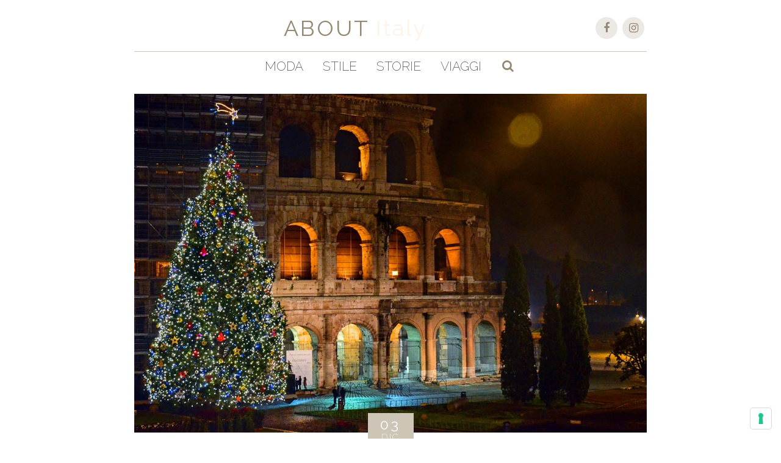

--- FILE ---
content_type: text/html
request_url: https://magazine.aibijoux.com/viaggi/natale-a-roma/
body_size: 22015
content:
<!DOCTYPE html>
<html lang="it-IT">

    <head>
        <meta charset="UTF-8">
        <meta http-equiv="X-UA-Compatible" content="IE=edge">
        <meta name="viewport" content="width=device-width, initial-scale=1, shrink-to-fit=no">
        <meta name="mobile-web-app-capable" content="yes">
        <meta name="apple-mobile-web-app-capable" content="yes">
        <meta name="apple-mobile-web-app-title" content="ABOUT Inspiration - Il magazine di AIBIJOUX">
        <link rel="profile" href="http://gmpg.org/xfn/11">
        <link rel="pingback" href="https://magazine.aibijoux.com/xmlrpc.php">
        			<script type="text/javascript" class="_iub_cs_skip">
				var _iub = _iub || {};
				_iub.csConfiguration = {
					"siteId": "3588039",
					"cookiePolicyId": "90168067",
				};
			</script>
			<script data-minify="1" class="_iub_cs_skip" src="https://aibijoux-magazine.b-cdn.net/wp-content/cache/min/1/autoblocking/3588039.js?ver=1737047031"></script>
			<meta name="robots" content="index, follow, max-image-preview:large, max-snippet:-1, max-video-preview:-1">

	<!-- This site is optimized with the Yoast SEO plugin v20.0 - https://yoast.com/wordpress/plugins/seo/ -->
	<title>Natale a Roma: la grande bellezza si veste a festa - ABOUT Inspiration</title>
<link rel="preload" as="style" href="https://fonts.googleapis.com/css?family=Droid%20Serif%3A300italic%2C400%2C700%7CRaleway%3A200%2C300%2C400%2C500%2C600%2C700%2C800%7COswald%3A300&amp;display=swap">
<link rel="stylesheet" href="https://fonts.googleapis.com/css?family=Droid%20Serif%3A300italic%2C400%2C700%7CRaleway%3A200%2C300%2C400%2C500%2C600%2C700%2C800%7COswald%3A300&amp;display=swap" media="print" onload="this.media='all'">
<noscript><link rel="stylesheet" href="https://fonts.googleapis.com/css?family=Droid%20Serif%3A300italic%2C400%2C700%7CRaleway%3A200%2C300%2C400%2C500%2C600%2C700%2C800%7COswald%3A300&amp;display=swap"></noscript>
<link rel="stylesheet" href="https://aibijoux-magazine.b-cdn.net/wp-content/cache/min/1/8fdef50cd06f09a6940661afd52fd194.css" media="all" data-minify="1">
	<meta name="description" content="Indirizzi ed iniziative fuori dai circuiti turistici per un Natale a Roma fra mercati e mercatini, botteghe, atelier, tour gastronomici.">
	<link rel="canonical" href="https://magazine.aibijoux.com/viaggi/natale-a-roma/">
	<meta property="og:locale" content="it_IT">
	<meta property="og:type" content="article">
	<meta property="og:title" content="Natale a Roma: la grande bellezza si veste a festa - ABOUT Inspiration">
	<meta property="og:description" content="Indirizzi ed iniziative fuori dai circuiti turistici per un Natale a Roma fra mercati e mercatini, botteghe, atelier, tour gastronomici.">
	<meta property="og:url" content="https://magazine.aibijoux.com/viaggi/natale-a-roma/">
	<meta property="og:site_name" content="ABOUT Inspiration">
	<meta property="article:publisher" content="https://www.facebook.com/aibijoux.gioiellidautore/">
	<meta property="article:published_time" content="2019-12-03T09:46:15+00:00">
	<meta property="article:modified_time" content="2019-12-27T14:27:48+00:00">
	<meta property="og:image" content="https://aibijoux-magazine.b-cdn.net/wp-content/uploads/2019/12/Natale-Roma-fb.jpg">
	<meta property="og:image:width" content="1200">
	<meta property="og:image:height" content="630">
	<meta property="og:image:type" content="image/jpeg">
	<meta name="author" content="Nisha Gir">
	<meta name="twitter:card" content="summary_large_image">
	<script type="application/ld+json" class="yoast-schema-graph">{"@context":"https://schema.org","@graph":[{"@type":"WebPage","@id":"https://magazine.aibijoux.com/viaggi/natale-a-roma/","url":"https://magazine.aibijoux.com/viaggi/natale-a-roma/","name":"Natale a Roma: la grande bellezza si veste a festa - ABOUT Inspiration","isPartOf":{"@id":"https://magazine.aibijoux.com/#website"},"primaryImageOfPage":{"@id":"https://magazine.aibijoux.com/viaggi/natale-a-roma/#primaryimage"},"image":{"@id":"https://magazine.aibijoux.com/viaggi/natale-a-roma/#primaryimage"},"thumbnailUrl":"https://magazine.aibijoux.com/wp-content/uploads/2019/12/Natale-Roma-low.jpg","datePublished":"2019-12-03T09:46:15+00:00","dateModified":"2019-12-27T14:27:48+00:00","author":{"@id":"https://magazine.aibijoux.com/#/schema/person/b19f37d1c97e097e1f8465315f117b83"},"description":"Indirizzi ed iniziative fuori dai circuiti turistici per un Natale a Roma fra mercati e mercatini, botteghe, atelier, tour gastronomici.","breadcrumb":{"@id":"https://magazine.aibijoux.com/viaggi/natale-a-roma/#breadcrumb"},"inLanguage":"it-IT","potentialAction":[{"@type":"ReadAction","target":["https://magazine.aibijoux.com/viaggi/natale-a-roma/"]}]},{"@type":"ImageObject","inLanguage":"it-IT","@id":"https://magazine.aibijoux.com/viaggi/natale-a-roma/#primaryimage","url":"https://magazine.aibijoux.com/wp-content/uploads/2019/12/Natale-Roma-low.jpg","contentUrl":"https://magazine.aibijoux.com/wp-content/uploads/2019/12/Natale-Roma-low.jpg","width":820,"height":1024,"caption":"Natale a Roma"},{"@type":"BreadcrumbList","@id":"https://magazine.aibijoux.com/viaggi/natale-a-roma/#breadcrumb","itemListElement":[{"@type":"ListItem","position":1,"name":"Home","item":"https://magazine.aibijoux.com/"},{"@type":"ListItem","position":2,"name":"Natale a Roma: la grande bellezza si veste a festa"}]},{"@type":"WebSite","@id":"https://magazine.aibijoux.com/#website","url":"https://magazine.aibijoux.com/","name":"ABOUT Inspiration","description":"Il magazine di AIBIJOUX","potentialAction":[{"@type":"SearchAction","target":{"@type":"EntryPoint","urlTemplate":"https://magazine.aibijoux.com/?s={search_term_string}"},"query-input":"required name=search_term_string"}],"inLanguage":"it-IT"},{"@type":"Person","@id":"https://magazine.aibijoux.com/#/schema/person/b19f37d1c97e097e1f8465315f117b83","name":"Nisha Gir","image":{"@type":"ImageObject","inLanguage":"it-IT","@id":"https://magazine.aibijoux.com/#/schema/person/image/","url":"https://secure.gravatar.com/avatar/67c908895e6e83cded267d3b5e190130?s=96&d=identicon&r=g","contentUrl":"https://secure.gravatar.com/avatar/67c908895e6e83cded267d3b5e190130?s=96&d=identicon&r=g","caption":"Nisha Gir"}}]}</script>
	<!-- / Yoast SEO plugin. -->


<link rel="dns-prefetch" href="//cdn.iubenda.com">
<link rel="dns-prefetch" href="//unpkg.com">
<link rel="dns-prefetch" href="//fonts.googleapis.com">
<link rel="dns-prefetch" href="//aibijoux-magazine.b-cdn.net">
<link href="https://fonts.gstatic.com" crossorigin rel="preconnect">
<link href="https://aibijoux-magazine.b-cdn.net" rel="preconnect">
<link rel="alternate" type="application/rss+xml" title="ABOUT Inspiration &raquo; Feed" href="https://magazine.aibijoux.com/feed/">
<link rel="alternate" type="application/rss+xml" title="ABOUT Inspiration &raquo; Feed dei commenti" href="https://magazine.aibijoux.com/comments/feed/">
<style type="text/css">
img.wp-smiley,
img.emoji {
	display: inline !important;
	border: none !important;
	box-shadow: none !important;
	height: 1em !important;
	width: 1em !important;
	margin: 0 0.07em !important;
	vertical-align: -0.1em !important;
	background: none !important;
	padding: 0 !important;
}
</style>
	


<style id="global-styles-inline-css" type="text/css">
body{--wp--preset--color--black: #000000;--wp--preset--color--cyan-bluish-gray: #abb8c3;--wp--preset--color--white: #ffffff;--wp--preset--color--pale-pink: #f78da7;--wp--preset--color--vivid-red: #cf2e2e;--wp--preset--color--luminous-vivid-orange: #ff6900;--wp--preset--color--luminous-vivid-amber: #fcb900;--wp--preset--color--light-green-cyan: #7bdcb5;--wp--preset--color--vivid-green-cyan: #00d084;--wp--preset--color--pale-cyan-blue: #8ed1fc;--wp--preset--color--vivid-cyan-blue: #0693e3;--wp--preset--color--vivid-purple: #9b51e0;--wp--preset--gradient--vivid-cyan-blue-to-vivid-purple: linear-gradient(135deg,rgba(6,147,227,1) 0%,rgb(155,81,224) 100%);--wp--preset--gradient--light-green-cyan-to-vivid-green-cyan: linear-gradient(135deg,rgb(122,220,180) 0%,rgb(0,208,130) 100%);--wp--preset--gradient--luminous-vivid-amber-to-luminous-vivid-orange: linear-gradient(135deg,rgba(252,185,0,1) 0%,rgba(255,105,0,1) 100%);--wp--preset--gradient--luminous-vivid-orange-to-vivid-red: linear-gradient(135deg,rgba(255,105,0,1) 0%,rgb(207,46,46) 100%);--wp--preset--gradient--very-light-gray-to-cyan-bluish-gray: linear-gradient(135deg,rgb(238,238,238) 0%,rgb(169,184,195) 100%);--wp--preset--gradient--cool-to-warm-spectrum: linear-gradient(135deg,rgb(74,234,220) 0%,rgb(151,120,209) 20%,rgb(207,42,186) 40%,rgb(238,44,130) 60%,rgb(251,105,98) 80%,rgb(254,248,76) 100%);--wp--preset--gradient--blush-light-purple: linear-gradient(135deg,rgb(255,206,236) 0%,rgb(152,150,240) 100%);--wp--preset--gradient--blush-bordeaux: linear-gradient(135deg,rgb(254,205,165) 0%,rgb(254,45,45) 50%,rgb(107,0,62) 100%);--wp--preset--gradient--luminous-dusk: linear-gradient(135deg,rgb(255,203,112) 0%,rgb(199,81,192) 50%,rgb(65,88,208) 100%);--wp--preset--gradient--pale-ocean: linear-gradient(135deg,rgb(255,245,203) 0%,rgb(182,227,212) 50%,rgb(51,167,181) 100%);--wp--preset--gradient--electric-grass: linear-gradient(135deg,rgb(202,248,128) 0%,rgb(113,206,126) 100%);--wp--preset--gradient--midnight: linear-gradient(135deg,rgb(2,3,129) 0%,rgb(40,116,252) 100%);--wp--preset--duotone--dark-grayscale: url('#wp-duotone-dark-grayscale');--wp--preset--duotone--grayscale: url('#wp-duotone-grayscale');--wp--preset--duotone--purple-yellow: url('#wp-duotone-purple-yellow');--wp--preset--duotone--blue-red: url('#wp-duotone-blue-red');--wp--preset--duotone--midnight: url('#wp-duotone-midnight');--wp--preset--duotone--magenta-yellow: url('#wp-duotone-magenta-yellow');--wp--preset--duotone--purple-green: url('#wp-duotone-purple-green');--wp--preset--duotone--blue-orange: url('#wp-duotone-blue-orange');--wp--preset--font-size--small: 13px;--wp--preset--font-size--medium: 20px;--wp--preset--font-size--large: 36px;--wp--preset--font-size--x-large: 42px;--wp--preset--spacing--20: 0.44rem;--wp--preset--spacing--30: 0.67rem;--wp--preset--spacing--40: 1rem;--wp--preset--spacing--50: 1.5rem;--wp--preset--spacing--60: 2.25rem;--wp--preset--spacing--70: 3.38rem;--wp--preset--spacing--80: 5.06rem;}:where(.is-layout-flex){gap: 0.5em;}body .is-layout-flow > .alignleft{float: left;margin-inline-start: 0;margin-inline-end: 2em;}body .is-layout-flow > .alignright{float: right;margin-inline-start: 2em;margin-inline-end: 0;}body .is-layout-flow > .aligncenter{margin-left: auto !important;margin-right: auto !important;}body .is-layout-constrained > .alignleft{float: left;margin-inline-start: 0;margin-inline-end: 2em;}body .is-layout-constrained > .alignright{float: right;margin-inline-start: 2em;margin-inline-end: 0;}body .is-layout-constrained > .aligncenter{margin-left: auto !important;margin-right: auto !important;}body .is-layout-constrained > :where(:not(.alignleft):not(.alignright):not(.alignfull)){max-width: var(--wp--style--global--content-size);margin-left: auto !important;margin-right: auto !important;}body .is-layout-constrained > .alignwide{max-width: var(--wp--style--global--wide-size);}body .is-layout-flex{display: flex;}body .is-layout-flex{flex-wrap: wrap;align-items: center;}body .is-layout-flex > *{margin: 0;}:where(.wp-block-columns.is-layout-flex){gap: 2em;}.has-black-color{color: var(--wp--preset--color--black) !important;}.has-cyan-bluish-gray-color{color: var(--wp--preset--color--cyan-bluish-gray) !important;}.has-white-color{color: var(--wp--preset--color--white) !important;}.has-pale-pink-color{color: var(--wp--preset--color--pale-pink) !important;}.has-vivid-red-color{color: var(--wp--preset--color--vivid-red) !important;}.has-luminous-vivid-orange-color{color: var(--wp--preset--color--luminous-vivid-orange) !important;}.has-luminous-vivid-amber-color{color: var(--wp--preset--color--luminous-vivid-amber) !important;}.has-light-green-cyan-color{color: var(--wp--preset--color--light-green-cyan) !important;}.has-vivid-green-cyan-color{color: var(--wp--preset--color--vivid-green-cyan) !important;}.has-pale-cyan-blue-color{color: var(--wp--preset--color--pale-cyan-blue) !important;}.has-vivid-cyan-blue-color{color: var(--wp--preset--color--vivid-cyan-blue) !important;}.has-vivid-purple-color{color: var(--wp--preset--color--vivid-purple) !important;}.has-black-background-color{background-color: var(--wp--preset--color--black) !important;}.has-cyan-bluish-gray-background-color{background-color: var(--wp--preset--color--cyan-bluish-gray) !important;}.has-white-background-color{background-color: var(--wp--preset--color--white) !important;}.has-pale-pink-background-color{background-color: var(--wp--preset--color--pale-pink) !important;}.has-vivid-red-background-color{background-color: var(--wp--preset--color--vivid-red) !important;}.has-luminous-vivid-orange-background-color{background-color: var(--wp--preset--color--luminous-vivid-orange) !important;}.has-luminous-vivid-amber-background-color{background-color: var(--wp--preset--color--luminous-vivid-amber) !important;}.has-light-green-cyan-background-color{background-color: var(--wp--preset--color--light-green-cyan) !important;}.has-vivid-green-cyan-background-color{background-color: var(--wp--preset--color--vivid-green-cyan) !important;}.has-pale-cyan-blue-background-color{background-color: var(--wp--preset--color--pale-cyan-blue) !important;}.has-vivid-cyan-blue-background-color{background-color: var(--wp--preset--color--vivid-cyan-blue) !important;}.has-vivid-purple-background-color{background-color: var(--wp--preset--color--vivid-purple) !important;}.has-black-border-color{border-color: var(--wp--preset--color--black) !important;}.has-cyan-bluish-gray-border-color{border-color: var(--wp--preset--color--cyan-bluish-gray) !important;}.has-white-border-color{border-color: var(--wp--preset--color--white) !important;}.has-pale-pink-border-color{border-color: var(--wp--preset--color--pale-pink) !important;}.has-vivid-red-border-color{border-color: var(--wp--preset--color--vivid-red) !important;}.has-luminous-vivid-orange-border-color{border-color: var(--wp--preset--color--luminous-vivid-orange) !important;}.has-luminous-vivid-amber-border-color{border-color: var(--wp--preset--color--luminous-vivid-amber) !important;}.has-light-green-cyan-border-color{border-color: var(--wp--preset--color--light-green-cyan) !important;}.has-vivid-green-cyan-border-color{border-color: var(--wp--preset--color--vivid-green-cyan) !important;}.has-pale-cyan-blue-border-color{border-color: var(--wp--preset--color--pale-cyan-blue) !important;}.has-vivid-cyan-blue-border-color{border-color: var(--wp--preset--color--vivid-cyan-blue) !important;}.has-vivid-purple-border-color{border-color: var(--wp--preset--color--vivid-purple) !important;}.has-vivid-cyan-blue-to-vivid-purple-gradient-background{background: var(--wp--preset--gradient--vivid-cyan-blue-to-vivid-purple) !important;}.has-light-green-cyan-to-vivid-green-cyan-gradient-background{background: var(--wp--preset--gradient--light-green-cyan-to-vivid-green-cyan) !important;}.has-luminous-vivid-amber-to-luminous-vivid-orange-gradient-background{background: var(--wp--preset--gradient--luminous-vivid-amber-to-luminous-vivid-orange) !important;}.has-luminous-vivid-orange-to-vivid-red-gradient-background{background: var(--wp--preset--gradient--luminous-vivid-orange-to-vivid-red) !important;}.has-very-light-gray-to-cyan-bluish-gray-gradient-background{background: var(--wp--preset--gradient--very-light-gray-to-cyan-bluish-gray) !important;}.has-cool-to-warm-spectrum-gradient-background{background: var(--wp--preset--gradient--cool-to-warm-spectrum) !important;}.has-blush-light-purple-gradient-background{background: var(--wp--preset--gradient--blush-light-purple) !important;}.has-blush-bordeaux-gradient-background{background: var(--wp--preset--gradient--blush-bordeaux) !important;}.has-luminous-dusk-gradient-background{background: var(--wp--preset--gradient--luminous-dusk) !important;}.has-pale-ocean-gradient-background{background: var(--wp--preset--gradient--pale-ocean) !important;}.has-electric-grass-gradient-background{background: var(--wp--preset--gradient--electric-grass) !important;}.has-midnight-gradient-background{background: var(--wp--preset--gradient--midnight) !important;}.has-small-font-size{font-size: var(--wp--preset--font-size--small) !important;}.has-medium-font-size{font-size: var(--wp--preset--font-size--medium) !important;}.has-large-font-size{font-size: var(--wp--preset--font-size--large) !important;}.has-x-large-font-size{font-size: var(--wp--preset--font-size--x-large) !important;}
.wp-block-navigation a:where(:not(.wp-element-button)){color: inherit;}
:where(.wp-block-columns.is-layout-flex){gap: 2em;}
.wp-block-pullquote{font-size: 1.5em;line-height: 1.6;}
</style>

<link rel="stylesheet" id="theme-styles-css" href="https://aibijoux-magazine.b-cdn.net/wp-content/themes/bab-theme/css/theme.min.css?ver=6.1.9" type="text/css" media="all">




<script type="text/javascript" class=" _iub_cs_skip" id="iubenda-head-inline-scripts-0">

var _iub = _iub || [];
_iub.csConfiguration = {"askConsentAtCookiePolicyUpdate":true,"floatingPreferencesButtonDisplay":"bottom-right","perPurposeConsent":true,"reloadOnConsent":true,"siteId":3588039,"whitelabel":false,"gdprAppliesGlobally":false,"cookiePolicyId":90168067,"lang":"it", "banner":{ "acceptButtonColor":"#CDC6B7","acceptButtonDisplay":true,"backgroundColor":"#887D67","closeButtonDisplay":false,"customizeButtonColor":"#CDC6B7","customizeButtonDisplay":true,"explicitWithdrawal":true,"listPurposes":true,"logo":null,"position":"float-top-center","rejectButtonColor":"#CDC6B7","rejectButtonDisplay":true,"showTitle":false }};
</script>
<script data-minify="1" type="text/javascript" charset="UTF-8" async="" class=" _iub_cs_skip" src="https://aibijoux-magazine.b-cdn.net/wp-content/cache/min/1/cs/iubenda_cs.js?ver=1737047031" id="iubenda-head-scripts-1-js"></script>
<script type="text/javascript" src="https://aibijoux-magazine.b-cdn.net/wp-includes/js/jquery/jquery.min.js?ver=3.6.1" id="jquery-core-js"></script>
<script type="text/javascript" src="https://aibijoux-magazine.b-cdn.net/wp-includes/js/jquery/jquery-migrate.min.js?ver=3.3.2" id="jquery-migrate-js"></script>
<link rel="https://api.w.org/" href="https://magazine.aibijoux.com/wp-json/">
<link rel="alternate" type="application/json" href="https://magazine.aibijoux.com/wp-json/wp/v2/posts/4299">
<link rel="EditURI" type="application/rsd+xml" title="RSD" href="https://magazine.aibijoux.com/xmlrpc.php?rsd">
<link rel="wlwmanifest" type="application/wlwmanifest+xml" href="https://aibijoux-magazine.b-cdn.net/wp-includes/wlwmanifest.xml">
<meta name="generator" content="WordPress 6.1.9">
<link rel="shortlink" href="https://magazine.aibijoux.com/?p=4299">
<link rel="alternate" type="application/json+oembed" href="https://magazine.aibijoux.com/wp-json/oembed/1.0/embed?url=https%3A%2F%2Fmagazine.aibijoux.com%2Fviaggi%2Fnatale-a-roma%2F">
<link rel="alternate" type="text/xml+oembed" href="https://magazine.aibijoux.com/wp-json/oembed/1.0/embed?url=https%3A%2F%2Fmagazine.aibijoux.com%2Fviaggi%2Fnatale-a-roma%2F&amp;format=xml">
<meta name="framework" content="Redux 4.3.9">
<link rel="apple-touch-icon-precomposed" sizes="57x57" href="https://aibijoux-magazine.b-cdn.net/wp-content/themes/bab-theme/favicons/apple-touch-icon-precomposed-57x57.png">
<link rel="apple-touch-icon-precomposed" sizes="60x60" href="https://aibijoux-magazine.b-cdn.net/wp-content/themes/bab-theme/favicons/apple-touch-icon-precomposed-60x60.png">
<link rel="apple-touch-icon-precomposed" sizes="72x72" href="https://aibijoux-magazine.b-cdn.net/wp-content/themes/bab-theme/favicons/apple-touch-icon-precomposed-72x72.png">
<link rel="apple-touch-icon-precomposed" sizes="76x76" href="https://aibijoux-magazine.b-cdn.net/wp-content/themes/bab-theme/favicons/apple-touch-icon-precomposed-76x76.png">
<link rel="apple-touch-icon-precomposed" sizes="114x114" href="https://aibijoux-magazine.b-cdn.net/wp-content/themes/bab-theme/favicons/apple-touch-icon-precomposed-114x114.png">
<link rel="apple-touch-icon-precomposed" sizes="120x120" href="https://aibijoux-magazine.b-cdn.net/wp-content/themes/bab-theme/favicons/apple-touch-icon-precomposed-120x120.png">
<link rel="apple-touch-icon-precomposed" sizes="144x144" href="https://aibijoux-magazine.b-cdn.net/wp-content/themes/bab-theme/favicons/apple-touch-icon-precomposed-144x144.png">
<link rel="apple-touch-icon-precomposed" sizes="152x152" href="https://aibijoux-magazine.b-cdn.net/wp-content/themes/bab-theme/favicons/apple-touch-icon-precomposed-152x152.png">
<link rel="apple-touch-icon-precomposed" sizes="180x180" href="https://aibijoux-magazine.b-cdn.net/wp-content/themes/bab-theme/favicons/apple-touch-icon-precomposed-180x180.png">
<link rel="apple-touch-icon" sizes="57x57" href="https://aibijoux-magazine.b-cdn.net/wp-content/themes/bab-theme/favicons/apple-touch-icon-57x57.png">
<link rel="apple-touch-icon" sizes="60x60" href="https://aibijoux-magazine.b-cdn.net/wp-content/themes/bab-theme/favicons/apple-touch-icon-60x60.png">
<link rel="apple-touch-icon" sizes="72x72" href="https://aibijoux-magazine.b-cdn.net/wp-content/themes/bab-theme/favicons/apple-touch-icon-72x72.png">
<link rel="apple-touch-icon" sizes="76x76" href="https://aibijoux-magazine.b-cdn.net/wp-content/themes/bab-theme/favicons/apple-touch-icon-76x76.png">
<link rel="apple-touch-icon" sizes="114x114" href="https://aibijoux-magazine.b-cdn.net/wp-content/themes/bab-theme/favicons/apple-touch-icon-114x114.png">
<link rel="apple-touch-icon" sizes="120x120" href="https://aibijoux-magazine.b-cdn.net/wp-content/themes/bab-theme/favicons/apple-touch-icon-120x120.png">
<link rel="apple-touch-icon" sizes="144x144" href="https://aibijoux-magazine.b-cdn.net/wp-content/themes/bab-theme/favicons/apple-touch-icon-144x144.png">
<link rel="apple-touch-icon" sizes="152x152" href="https://aibijoux-magazine.b-cdn.net/wp-content/themes/bab-theme/favicons/apple-touch-icon-152x152.png">
<link rel="apple-touch-icon" sizes="180x180" href="https://aibijoux-magazine.b-cdn.net/wp-content/themes/bab-theme/favicons/apple-touch-icon-180x180.png">
<link rel="icon" type="image/png" sizes="32x32" href="https://aibijoux-magazine.b-cdn.net/wp-content/themes/bab-theme/favicons/favicon-32x32.png">
<link rel="icon" type="image/png" sizes="192x192" href="https://aibijoux-magazine.b-cdn.net/wp-content/themes/bab-theme/favicons/android-chrome-192x192.png">
<link rel="icon" type="image/png" sizes="16x16" href="https://aibijoux-magazine.b-cdn.net/wp-content/themes/bab-theme/favicons/favicon-16x16.png">
<link rel="manifest" href="https://aibijoux-magazine.b-cdn.net/wp-content/themes/bab-theme/favicons/site.webmanifest.json">
<link rel="mask-icon" href="https://aibijoux-magazine.b-cdn.net/wp-content/themes/bab-theme/favicons/safari-pinned-tab.svg" color="#ffffff">
<link rel="shortcut icon" href="https://aibijoux-magazine.b-cdn.net/wp-content/themes/bab-theme/favicons/favicon.ico">
<meta name="msapplication-TileColor" content="#ffffff">
<meta name="msapplication-TileImage" content="https://aibijoux-magazine.b-cdn.net/wp-content/themes/bab-theme/favicons/mstile-144x144.png">
<meta name="msapplication-config" content="https://aibijoux-magazine.b-cdn.net/wp-content/themes/bab-theme/favicons/browserconfig.xml">
<meta name="theme-color" content="#ffffff">
<style type="text/css">.recentcomments a{display:inline !important;padding:0 !important;margin:0 !important;}</style>        <!-- Google Tag Manager -->
        <script>(function(w,d,s,l,i){w[l]=w[l]||[];w[l].push({'gtm.start':
        new Date().getTime(),event:'gtm.js'});var f=d.getElementsByTagName(s)[0],
        j=d.createElement(s),dl=l!='dataLayer'?'&l='+l:'';j.async=true;j.src=
        'https://www.googletagmanager.com/gtm.js?id='+i+dl;f.parentNode.insertBefore(j,f);
        })(window,document,'script','dataLayer','GTM-MT89978T');</script>
        <!-- End Google Tag Manager -->
    </head>

    <body class="post-template-default single single-post postid-4299 single-format-standard">
        <!-- Google Tag Manager (noscript) -->
        <noscript><iframe src="https://www.googletagmanager.com/ns.html?id=GTM-MT89978T" height="0" width="0" style="display:none;visibility:hidden"></iframe></noscript>
        <!-- End Google Tag Manager (noscript) -->
        <div class="sticky-wrapper">
            <header class="header js-sticky fixed-top">
                <a class="skip-link screen-reader-text sr-only" href="#content">
                    Vai al contenuto                </a>
                <div id="search-bar__collapse" class="collapse search-bar__collapse">
    <form method="get" id="searchform" class="search-bar" action="https://magazine.aibijoux.com/" role="search">
        <label class="sr-only" for="s">
            Cerca        </label>
        <div class="input-group">
            <span class="input-group-append">
                <input class="submit btn btn-primary" id="searchsubmit" name="submit" type="submit" value="Cerca">
            </span>
            <input class="field form-control" id="s" name="s" type="text" value="">
            <span class="input-group-append">
                <a href="#search-bar__collapse" class="submit btn btn-primary" data-toggle="collapse" aria-label="Toggle search bar" aria-controls="search-bar-collapse" aria-expanded="true"><i></i></a>
            </span>
        </div>
    </form>
</div>	
                <div class="bg-white">
                    <div class="custom-container">
                        <div class="row header__row--main">
                            <div class="header__spacer first"></div>
                            <div class="header__spacer animation-logo">
                                <div class="about text-right">  
                                    <a href="https://magazine.aibijoux.com">About</a>
                                </div>
                                <div class="animated-elements text-left">
                                    <a href="https://magazine.aibijoux.com">
                                    <div class="animate">Inspiration</div>
                                    <div class="animate">Icons</div>
                                    <div class="animate">Italy</div>
                                    <div class="animate">Influencer</div>
                                    <div class="animate">India</div>
                                    <div class="animate">Imagination</div>
                                    <div class="animate">Israel</div>
                                    <div class="animate">Instinct</div>
                                    <div class="animate">Ideas</div>
                                    <div class="animate">Istanbul</div>
                                    <div class="animate">Images</div>
                                    </a>
                                </div>
                            
                            </div>
                            <nav class="header__spacer menu menu--header-top">
                                <ul id="menu-social" class="nav nav--social">
<li id="menu-item-14" class="menu-item menu-item-type-custom menu-item-object-custom nav-item menu-item-14"><a target="_blank" href="https://www.facebook.com/aibijoux.gioiellidautore" class="nav-link"><i class="fa fa-facebook"></i></a></li>
<li id="menu-item-13" class="menu-item menu-item-type-custom menu-item-object-custom nav-item menu-item-13"><a target="_blank" href="https://www.instagram.com/aibijoux.gioielli/" class="nav-link"><i class="fa fa-instagram"></i></a></li>
</ul>                                <button id="sticky-navbar-toggler" class="navbar-toggler navbar__toggler collapse collapsed" type="button" data-toggle="collapse" data-target="#header__collapse" aria-controls="header__collapse" aria-expanded="false" aria-label="Toggle navigation">
                                    <i></i>
                                </button>
                            </nav>
                        </div>
                        <hr>
                    </div>
                </div>
                <nav id="header-navbar" class="navbar navbar-expand-lg collapse show" style="height: 47px;">
                    <div class="custom-container">
                        <div class="row flex-lg-row">
                            <div class="collapse navbar-collapse navbar__collapse col-5">
                                <ul id="menu-header" class="navbar-nav text-center navbar__nav nav--top">
<li id="menu-item-88" class="menu-item menu-item-type-taxonomy menu-item-object-category nav-item menu-item-88"><a title="Moda" href="https://magazine.aibijoux.com/moda/" class="nav-link">Moda</a></li>
<li id="menu-item-91" class="menu-item menu-item-type-taxonomy menu-item-object-category nav-item menu-item-91"><a title="Stile" href="https://magazine.aibijoux.com/stile/" class="nav-link">Stile</a></li>
<li id="menu-item-90" class="menu-item menu-item-type-taxonomy menu-item-object-category nav-item menu-item-90"><a title="Storie" href="https://magazine.aibijoux.com/storie/" class="nav-link">Storie</a></li>
<li id="menu-item-89" class="menu-item menu-item-type-taxonomy menu-item-object-category current-post-ancestor current-menu-parent current-post-parent nav-item menu-item-89"><a title="Viaggi" href="https://magazine.aibijoux.com/viaggi/" class="nav-link">Viaggi</a></li>
</ul>                                <div class="col-auto  px-0"><a href="#search-bar__collapse" class="btn search-bar__toggler collapsed" data-toggle="collapse" aria-label="Toggle search bar" aria-controls="search-bar-collapse" aria-expanded="false"><i></i></a></div>
                                <nav class="header__spacer menu menu--header-top">
                                <ul id="menu-social-1" class="nav nav--social">
<li class="menu-item menu-item-type-custom menu-item-object-custom nav-item menu-item-14"><a target="_blank" href="https://www.facebook.com/aibijoux.gioiellidautore" class="nav-link"><i class="fa fa-facebook"></i></a></li>
<li class="menu-item menu-item-type-custom menu-item-object-custom nav-item menu-item-13"><a target="_blank" href="https://www.instagram.com/aibijoux.gioielli/" class="nav-link"><i class="fa fa-instagram"></i></a></li>
</ul>                                </nav>
                            </div>
                        </div>
                    </div>
                </nav>
                <nav class="navbar navbar-collapse-xl collapse show">
                    <div class="custom-container">
                        <div class="row flex-lg-row">
                            <div id="header__collapse" class="navbar-collapse navbar__collapse collapse col-5">
                                <ul id="menu-header-1" class="navbar-nav text-center navbar__nav nav--top">
<li class="menu-item menu-item-type-taxonomy menu-item-object-category nav-item menu-item-88"><a title="Moda" href="https://magazine.aibijoux.com/moda/" class="nav-link">Moda</a></li>
<li class="menu-item menu-item-type-taxonomy menu-item-object-category nav-item menu-item-91"><a title="Stile" href="https://magazine.aibijoux.com/stile/" class="nav-link">Stile</a></li>
<li class="menu-item menu-item-type-taxonomy menu-item-object-category nav-item menu-item-90"><a title="Storie" href="https://magazine.aibijoux.com/storie/" class="nav-link">Storie</a></li>
<li class="menu-item menu-item-type-taxonomy menu-item-object-category current-post-ancestor current-menu-parent current-post-parent nav-item menu-item-89"><a title="Viaggi" href="https://magazine.aibijoux.com/viaggi/" class="nav-link">Viaggi</a></li>
</ul>                                <div class="col-auto"><a href="#search-bar__collapse" class="btn search-bar__toggler collapsed" data-toggle="collapse" aria-label="Toggle search bar" aria-controls="search-bar-collapse" aria-expanded="false"><i></i></a></div>
                                <nav class="header__spacer menu menu--header-top">
                                <ul id="menu-social-2" class="nav nav--social">
<li class="menu-item menu-item-type-custom menu-item-object-custom nav-item menu-item-14"><a target="_blank" href="https://www.facebook.com/aibijoux.gioiellidautore" class="nav-link"><i class="fa fa-facebook"></i></a></li>
<li class="menu-item menu-item-type-custom menu-item-object-custom nav-item menu-item-13"><a target="_blank" href="https://www.instagram.com/aibijoux.gioielli/" class="nav-link"><i class="fa fa-instagram"></i></a></li>
</ul>                                </nav>
                            </div>
                        </div>
                    </div>
                </nav>
            </header>
            <!-- header -->

<main>
	<div class="wrapper">
		<section class="section section--main">
						<div class="section__body">
				<article class="article post-4299 post type-post status-publish format-standard has-post-thumbnail hentry category-viaggi tag-ayala-bar tag-capodanno tag-kurshuni tag-lifestyle tag-mary-frances tag-natale tag-outfit tag-picto tag-roma" id="post-4299">
	<div class="article__top">	
				<div class="article__thumbnail">
			<img width="1024" height="678" src="https://aibijoux-magazine.b-cdn.net/wp-content/uploads/2019/12/Natale-Roma.jpg" class="attachment-fhd size-fhd" alt="Natale a Roma" decoding="async" loading="lazy" srcset="https://aibijoux-magazine.b-cdn.net/wp-content/uploads/2019/12/Natale-Roma.jpg 1024w, https://aibijoux-magazine.b-cdn.net/wp-content/uploads/2019/12/Natale-Roma-768x509.jpg 768w, https://aibijoux-magazine.b-cdn.net/wp-content/uploads/2019/12/Natale-Roma-300x199.jpg 300w" sizes="(max-width: 1024px) 100vw, 1024px">		</div>
			</div>
	<header class="article__header">
		<div class="article__date article__date--tile">
    <div class="tile">
        <div>03</div>
        <div>Dic</div>
        <div>2019</div>
    </div>
</div>		<div class="article__term">
    <a href="https://magazine.aibijoux.com/viaggi/"><span>Viaggi</span></a>
</div>
		<div class="article__title">
			<h1>Natale a Roma: la grande bellezza si veste a festa</h1>
		</div>
		<div class="article__author">di Sara Majo</div>	</header>
	<div class="article__body">
		<div class="article__content">
			<p>Il Natale &egrave; senza dubbio uno dei momenti pi&ugrave; suggestivi dell&rsquo;anno ed &egrave; per molti occasione di vacanza e di soggiorni in citt&agrave; <em>vestite a festa</em>. <strong>Roma rimane sempre una delle mete prescelte</strong> non solo per la particolare bellezza e magia che esprime in quei giorni, ma anche per la grande offerta culturale: spettacoli, concerti, mostre. Per gli acquisti, per il cibo, per le luci, o, semplicemente, per passeggiare nel centro storico inebriati dall&rsquo;odore delle caldarroste che si vendono agli angoli delle strade.</p>
<p>Per chi &egrave; disposto a tralasciare i tour classici della Grande Bellezza, evitando di fare lo slalom tra i <em>selfie</em>, ma con tanta voglia di vivere una citt&agrave; &ldquo;pi&ugrave; soft&rdquo;, suggeriamo qualche indirizzo o iniziativa da segnare in agenda.</p>
<p><em>(Continua sotto la foto)</em></p>
<figure id="attachment_4318" aria-describedby="caption-attachment-4318" style="width: 1200px" class="wp-caption aligncenter"><img decoding="async" class="wp-image-4318 size-full" src="https://aibijoux-magazine.b-cdn.net/wp-content/uploads/2019/12/Natale-Roma_01.jpg" alt="" width="1200" height="799" srcset="https://aibijoux-magazine.b-cdn.net/wp-content/uploads/2019/12/Natale-Roma_01.jpg 1200w, https://aibijoux-magazine.b-cdn.net/wp-content/uploads/2019/12/Natale-Roma_01-768x511.jpg 768w, https://aibijoux-magazine.b-cdn.net/wp-content/uploads/2019/12/Natale-Roma_01-1024x682.jpg 1024w, https://aibijoux-magazine.b-cdn.net/wp-content/uploads/2019/12/Natale-Roma_01-300x200.jpg 300w" sizes="(max-width: 1200px) 100vw, 1200px"><figcaption id="caption-attachment-4318" class="wp-caption-text">Foto del Vaticano di <a href="https://pixael.com/" target="blank">Giuseppe Milo</a></figcaption></figure>
<h2>Mercatini e villaggi di Natale a Roma</h2>
<p>Per scegliere i regali da far trovare sotto l&rsquo;albero, &egrave; sempre utilissimo fare una passeggiata nei mercatini. A Roma ne troviamo tanti, vivaci e ricchi di sorprese. Alcuni allestiti all&rsquo;aperto, altri in location d&rsquo;eccezione.</p>
<p><strong>Mycupoftea&rsquo;s for Xmas</strong> &egrave; al Palazzetto in vicolo del Bottino (zona Piazza di Spagna). Una trentina di espositori di elegante stile vintage propongono atelier di composizioni floreali, decorazioni natalizie, centritavola, olii essenziali. Non mancano le specialit&agrave; gastronomiche, come in ogni buon mercatino.</p>
<p><strong>The Christmas City</strong> si trova all&rsquo;Ex Dogana nel quartiere di San Lorenzo. &Egrave; uno spazio dedicato ai bimbi, organizzato come una vera Cittadella dei Balocchi. In questi 160 stand si pu&ograve; trovare di tutto: oltre ai giocattoli per i bambini, ci sono tante curiosit&agrave; d&rsquo;artigianato giapponese e sorprendenti oggetti vintage.</p>
<p>Fra gli altri, segnaliamo anche il <strong>Villaggio dell&rsquo;Altro Natale</strong>, al Testaccio, nella Citt&agrave; dell&rsquo;Altra Economia: 60 espositori propongono sia giochi per i bambini che curiosit&agrave; per i pi&ugrave; grandi. I gazebo bianchi del mercatino di Piazza Mazzini invece sono ricchi di abbigliamento, arredamento, oggetti per la casa. Ad Artigiane al Maxxi, nella caffetteria del museo di Zaha Hadid, artigianato chic tra bijoux e abbigliamento.</p>
<h2>L&rsquo;arte e la musica a Natale</h2>
<p>Visto che abbiamo citato il <strong>Maxxi</strong>, non perdetevi una visita al museo, con la retrospettiva che celebra i quarant&rsquo;anni dalla scomparsa di Gio Ponti. Per chi non lo sapesse, c&rsquo;&egrave; anche la mostra dedicata ad Altan e al suo mondo, tra disegni originali, poster, illustrazioni, fino alle bozze e agli schizzi. Ed ancora, Elisabetta Catalano, Alberto Garutti, Enzo Cucchi: solo alcuni tra i nomi a cui sono dedicate le iniziative in corso.</p>
<p>Da l&igrave; bastano pochi passi verso la collina dei Parioli e si arriva all&rsquo;<strong>Auditorium Parco delle Musica</strong> con un cartellone pieno di concerti ed iniziative per ogni genere e gusto musicale. Dal 22 al 31 dicembre Fondazione Musica per Roma, IMF Foundation presentano il <strong>Roma Gospel Festiva</strong>l che &egrave; il pi&ugrave; importante festival gospel europeo, davvero da brividi (e non certo per via del freddo).</p>
<p>Prima di lasciare il quartiere Flaminio e procedere verso il centro &egrave; d&rsquo;obbligo assaggiare una amatriciana o una gricia da <strong>Mamma Mia</strong>, dove i piatti hanno sempre il sapore della buona cucina di casa.</p>
<ul class="showcase showcase--masonry js-masonry style-masonry">
            <li class="showcase__item showcase__item--2--md">
            <a href="https://aibijoux-magazine.b-cdn.net/wp-content/uploads/2019/12/Natale-Roma-Maxxi-01.jpg" data-fancybox="gallery-ad172b70" data-caption="">
                <figure class="article__thumbnail">
                    <img width="768" height="1024" src="https://aibijoux-magazine.b-cdn.net/wp-content/uploads/2019/12/Natale-Roma-Maxxi-01-768x1024.jpg" class="attachment-medium size-medium" alt="Maxxi" decoding="async" loading="lazy" srcset="https://aibijoux-magazine.b-cdn.net/wp-content/uploads/2019/12/Natale-Roma-Maxxi-01.jpg 768w, https://aibijoux-magazine.b-cdn.net/wp-content/uploads/2019/12/Natale-Roma-Maxxi-01-300x400.jpg 300w" sizes="(max-width: 768px) 100vw, 768px">                    <figcaption class="article__caption"></figcaption>
                </figure>
            </a>
        </li>        
            <li class="showcase__item showcase__item--2--md">
            <a href="https://aibijoux-magazine.b-cdn.net/wp-content/uploads/2019/12/Natale-Roma-Maxxi-02.jpg" data-fancybox="gallery-ad172b70" data-caption="Dettagli architettonici dal MAXXI di Roma">
                <figure class="article__thumbnail">
                    <img width="768" height="1024" src="https://aibijoux-magazine.b-cdn.net/wp-content/uploads/2019/12/Natale-Roma-Maxxi-02-768x1024.jpg" class="attachment-medium size-medium" alt="Maxxi" decoding="async" loading="lazy" srcset="https://aibijoux-magazine.b-cdn.net/wp-content/uploads/2019/12/Natale-Roma-Maxxi-02.jpg 768w, https://aibijoux-magazine.b-cdn.net/wp-content/uploads/2019/12/Natale-Roma-Maxxi-02-300x400.jpg 300w" sizes="(max-width: 768px) 100vw, 768px">                    <figcaption class="article__caption">Dettagli architettonici dal MAXXI di Roma</figcaption>
                </figure>
            </a>
        </li>        
    </ul>
<h2>Le boutique e l&rsquo;artigianato di valore romano</h2>
<p>Con il tram n. 2 o in bicicletta, in 5 minuti, si arriva a Piazza del Popolo. Proprio l&igrave;, a un passo, iniziano Via dell&rsquo;Oca e via della Penna, un&rsquo;unica strada con due nomi diversi, collegati tra loro. Un tempo c&rsquo;erano i mercati e si spennavano le oche (ecco spiegati i due nomi!), oggi invece &egrave; tutto diverso. &Egrave; una zona elegante, dove si sentono profumi provenienti dal negozio di Eau d&rsquo;Italie, dove si trova arte e artigianato made in Italy racchiuso in piccole botteghe e atelier. In vista del Natale, questo incrocio di strade si veste a festa all&rsquo;insegna del bello e ben fatto italiano.</p>
<p>Da queste parti <strong>Cristina Bomba</strong>, definita &ldquo;la sacerdotessa del minimal chic romano&rdquo; ha trasformato la sua boutique in un &ldquo;salotto&rdquo; animato da presentazioni di libri, celebrazioni di autori, o anche solo incontri per gli auguri, un the e due chiacchiere. Poco pi&ugrave; in l&agrave; si possono trovare i cappelli di <strong>Antica Manifattura</strong> creati con maestria artigiana da Patrizia Fabri.</p>
<p>In via della Penna 60 c&rsquo;&egrave; <strong>Bang</strong>, boutique di alta moda femminile fatta a mano. La tradizione qui &egrave; di famiglia: la madre dell&rsquo;attuale proprietaria, Maria Vittoria Maresca lavorava per Chanel nella sartoria, al primo piano, aperta nel 1925.</p>
<p>E per scaldarsi con un the, o fermarsi per l&rsquo;aperitivo, basta attraversare la strada e c&rsquo;&egrave; l&rsquo;<strong>Hotel Locarno</strong>, che con il suo mobilio anni venti e il suo giardino d&rsquo;inverno ha preso il posto del Caff&egrave; Bar Rosati dove Flaiano, Monicelli prendevano il caff&egrave; e del bar Canova dove Fellini, Zapponi, Age e Scarpelli erano di casa.</p>
<h2>I dolci di Natale</h2>
<p>Se poi &egrave; vero che a Natale siamo tutti pi&ugrave; buoni e &ldquo;dolci&rdquo; allora gli indirizzi imperdibili fuori dai circuiti conosciuti ai pi&ugrave; sono: le <strong>pasticcerie Regoli e D&rsquo;Amore</strong>. Due pasticcerie di tradizione l&rsquo;una di fronte all&rsquo;altra, in via dello Statuto all&rsquo;Esquilino. La prima toscana (eccellenti il panforte, i ricciarelli ma &egrave; anche famoso per i migliori maritozzi della citt&agrave;), la seconda napoletana (struffoli, rococ&ograve;, raffioli e mustaccioli per la tavola del 25 dicembre vanno prenotati con un po&rsquo; di anticipo). A pochi metri di distanza da questi due gioiellini, in via Merulana, si rimane incantati dalle vetrine di <strong>Panella</strong> cariche alberi di Natale, di Befane o dalla meravigliosa Giostra con i cavallucci: tutto rigorosamente di pane. Vere e proprie sculture che incantano grandi e piccini, oltre a stelle di cioccolato e presepi di marzapane.</p>
<ul class="showcase showcase--masonry js-masonry style-masonry">
            <li class="showcase__item showcase__item--2--md">
            <a href="https://aibijoux-magazine.b-cdn.net/wp-content/uploads/2019/12/Natale-Roma-Fori-Imperiali_04.jpg" data-fancybox="gallery-cdcca23a" data-caption="">
                <figure class="article__thumbnail">
                    <img width="768" height="1024" src="https://aibijoux-magazine.b-cdn.net/wp-content/uploads/2019/12/Natale-Roma-Fori-Imperiali_04-768x1024.jpg" class="attachment-medium size-medium" alt="Fori imperiali" decoding="async" loading="lazy" srcset="https://aibijoux-magazine.b-cdn.net/wp-content/uploads/2019/12/Natale-Roma-Fori-Imperiali_04.jpg 768w, https://aibijoux-magazine.b-cdn.net/wp-content/uploads/2019/12/Natale-Roma-Fori-Imperiali_04-300x400.jpg 300w" sizes="(max-width: 768px) 100vw, 768px">                    <figcaption class="article__caption"></figcaption>
                </figure>
            </a>
        </li>        
            <li class="showcase__item showcase__item--2--md">
            <a href="https://aibijoux-magazine.b-cdn.net/wp-content/uploads/2019/12/Natale-Roma-Fori-Imperiali_03.jpg" data-fancybox="gallery-cdcca23a" data-caption="">
                <figure class="article__thumbnail">
                    <img width="768" height="1024" src="https://aibijoux-magazine.b-cdn.net/wp-content/uploads/2019/12/Natale-Roma-Fori-Imperiali_03-768x1024.jpg" class="attachment-medium size-medium" alt="Fori imperiali" decoding="async" loading="lazy" srcset="https://aibijoux-magazine.b-cdn.net/wp-content/uploads/2019/12/Natale-Roma-Fori-Imperiali_03.jpg 768w, https://aibijoux-magazine.b-cdn.net/wp-content/uploads/2019/12/Natale-Roma-Fori-Imperiali_03-300x400.jpg 300w" sizes="(max-width: 768px) 100vw, 768px">                    <figcaption class="article__caption"></figcaption>
                </figure>
            </a>
        </li>        
            <li class="showcase__item showcase__item--2--md">
            <a href="https://aibijoux-magazine.b-cdn.net/wp-content/uploads/2019/12/Natale-Roma-Fori-Imperiali_02.jpg" data-fancybox="gallery-cdcca23a" data-caption="">
                <figure class="article__thumbnail">
                    <img width="768" height="1024" src="https://aibijoux-magazine.b-cdn.net/wp-content/uploads/2019/12/Natale-Roma-Fori-Imperiali_02-768x1024.jpg" class="attachment-medium size-medium" alt="Fori imperiali" decoding="async" loading="lazy" srcset="https://aibijoux-magazine.b-cdn.net/wp-content/uploads/2019/12/Natale-Roma-Fori-Imperiali_02.jpg 768w, https://aibijoux-magazine.b-cdn.net/wp-content/uploads/2019/12/Natale-Roma-Fori-Imperiali_02-300x400.jpg 300w" sizes="(max-width: 768px) 100vw, 768px">                    <figcaption class="article__caption"></figcaption>
                </figure>
            </a>
        </li>        
            <li class="showcase__item showcase__item--2--md">
            <a href="https://aibijoux-magazine.b-cdn.net/wp-content/uploads/2019/12/Natale-Roma-Fori-Imperiali_01.jpg" data-fancybox="gallery-cdcca23a" data-caption="">
                <figure class="article__thumbnail">
                    <img width="768" height="768" src="https://aibijoux-magazine.b-cdn.net/wp-content/uploads/2019/12/Natale-Roma-Fori-Imperiali_01-768x768.jpg" class="attachment-medium size-medium" alt="Fori imperiali" decoding="async" loading="lazy" srcset="https://aibijoux-magazine.b-cdn.net/wp-content/uploads/2019/12/Natale-Roma-Fori-Imperiali_01-768x768.jpg 768w, https://aibijoux-magazine.b-cdn.net/wp-content/uploads/2019/12/Natale-Roma-Fori-Imperiali_01-150x150.jpg 150w, https://aibijoux-magazine.b-cdn.net/wp-content/uploads/2019/12/Natale-Roma-Fori-Imperiali_01.jpg 1024w, https://aibijoux-magazine.b-cdn.net/wp-content/uploads/2019/12/Natale-Roma-Fori-Imperiali_01-300x300.jpg 300w" sizes="(max-width: 768px) 100vw, 768px">                    <figcaption class="article__caption"></figcaption>
                </figure>
            </a>
        </li>        
    </ul>
<h2>Spazi culturali da scoprire</h2>
<p>Sempre sullo stesso lato della via c&rsquo;&egrave; un altro indirizzo che merita una visita, in via Merulana n.68. Il negozio di antichit&agrave; di <strong>Adele de Luca</strong>, una vera istituzione nel quartiere e non solo data la sua vocazione internazionale. In questo piccolo negozio, che conserva autenticamente il mobilio della cappelleria di inizio secolo che lo abitava, &egrave; possibile trovare accessori da riporre sotto l&rsquo;albero (i suoi pacchetti sono fatti con raffinati sacchetti di broccati o stoffe inglesi rigorosamente cuciti a mano) oggetti, mobili e tappeti e libri antichi selezionati con buon gusto e competenza.</p>
<p>Per una pausa in relax, &egrave; molto piacevole fermarsi alla <strong>Caffetteria di Palazzo Merulana</strong>, un nuovo spazio culturale nel cuore del quartiere Esquilino. Un tempo sede dell&rsquo;Ufficio di Igiene, inizia ora nuova vita grazie al progetto di riqualificazione progettato da una coppia mecenati romani. Nell&rsquo;ambito di questo progetto, hanno compreso anche l&rsquo;esposizione della loro collezione di opere d&rsquo;arte italiana del primo Novecento.</p>
<p>Un altro esempio di mecenatismo recente &egrave; il nuovo spazio <strong>Rhinoceros</strong> (inaugurato ad ottobre 2018) realizzato dalla Fondazione Alda Fendi &ndash; Esperimenti all&rsquo;interno di un palazzo storico, ripensato da Jean Nouvel, che si trova presso la Cancellata Arco di Giano, in Via di San Giovanni Decollato. La filosofia della Fondazione, dal 2001, &egrave; di promuovere sperimentazioni che oltrepassano i confini convenzionali tra le forme d&rsquo;arte. In questa vera e propria citt&agrave; dedicata all&rsquo;arte in ogni sua espressione, la ricerca e la creativit&agrave; dialogano e trovano la loro sede ideale.</p>
<p>Imperdibile il terrazzo che ospita il ristorante del brand francese di caviale <strong>Caviar Kaspia</strong>, con cucina d&rsquo;ispirazione franco-russa, dalla mattina alla sera. Ci troviamo all&rsquo;ultimo piano: da qui la vista sulla citt&agrave; &egrave; eccezionale.</p>
<h2>Un tour gastronomico in vista del cenone</h2>
<p>Lasciando il Foro Boario e andando verso il Ghetto, attraversiamo la zona giusta per un&rsquo;ottima spesa nelle &ldquo;botteghe del gusto&rdquo;, per esempio da <strong>Roscioli</strong> (via dei Giubbonari 21), negozio gastronomico molto chic, o da <strong>Beppe</strong> e i suoi formaggi (via Santa Maria del Pianto), ideale per un&rsquo;ottima colazione con pane, ricotta e caff&egrave;. Per uno street food di alta qualit&agrave; si deve fare un salto al ristorante <strong>La Rosetta</strong> al Pantheon, da sempre uno dei migliori ristoranti della Capitale, che ha appena aperto &ldquo;una finestra sulla strada&rdquo; dai cui fa uscire freschissimi calamari fritti, arancine di pesce ed altre prelibatezze della sua cucina.</p>
<p>Il tour gastronomico a caccia di ricercate prelibatezze pu&ograve; continuare da <strong>Volpetti</strong> a Testaccio (via Marmorata 47) e da <strong>Ercoli</strong> (via Montello 22), che importa direttamente il caviale dalla Shilat e si &egrave; trasformato, da antica norcineria, in un riferimento fisso per i buongustai. Salumi e formaggi sono anche la specialit&agrave; di <strong>Fratelli Ciavatta</strong>, salumeria a Fontana di Trevi (via del Lavatore 31).</p>
<p>Per chi ama frutta, verdura, biscotti? C&rsquo;&egrave; la frutteria <strong>Pomarius</strong> (via Raffaele Paolucci 61) vicino a Villa Pamphili. Infine, per farsi consigliare su cosa stappare per il brindisi di Capodanno, basta entrare da <strong>Trimani</strong> in via Goito, da <strong>Costantini</strong> a Piazza Cavour o in alternativa all&rsquo;<strong>Enoteca al Parlamento</strong>.</p>
<p>E a questo punto&hellip; <em>Prosit</em>!</p>
<h3 style="text-align: center;"><em>Sfoglia la gallery per scoprire i nostri consigli su cosa mettere in valigia per il Natale a Roma!</em></h3>
					</div>
	
						<div class="mt-8">
				
<div class="owl-carousel slider slider--portrait slider--image">
            <div class="slide">
    <div class="slide__thumbnail background background--cover background--center js-bg">
        <a href="https://aibijoux-magazine.b-cdn.net/wp-content/uploads/2019/12/Natale-weekend-Roma_macchina-fotografica_instaxsquare.jpg" data-fancybox="slider-a750f9a7" data-caption="Impossibile andare a Roma senza scattare una foto? Noi suggeriamo di farle &lt;em&gt;alla vecchia maniera&lt;/em&gt; ma con uno sguardo al futuro: il formato quadrato della Instax Square &egrave; gi&agrave; pronto per essere pubblicato su Instagram!" id="4cfcce86309eadb3bb838990ce3597a8"> 
            <div class="ratio"></div>
           
        </a>
        <img width="819" height="1024" src="https://aibijoux-magazine.b-cdn.net/wp-content/uploads/2019/12/Natale-weekend-Roma_macchina-fotografica_instaxsquare.jpg" class="attachment-fhd size-fhd" alt="Natale: weekend a Roma" decoding="async" loading="lazy" srcset="https://aibijoux-magazine.b-cdn.net/wp-content/uploads/2019/12/Natale-weekend-Roma_macchina-fotografica_instaxsquare.jpg 819w, https://aibijoux-magazine.b-cdn.net/wp-content/uploads/2019/12/Natale-weekend-Roma_macchina-fotografica_instaxsquare-768x960.jpg 768w, https://aibijoux-magazine.b-cdn.net/wp-content/uploads/2019/12/Natale-weekend-Roma_macchina-fotografica_instaxsquare-300x375.jpg 300w" sizes="(max-width: 819px) 100vw, 819px">
    </div>
    <figcaption class="article__caption">Impossibile andare a Roma senza scattare una foto? Noi suggeriamo di farle <em>alla vecchia maniera</em> ma con uno sguardo al futuro: il formato quadrato della Instax Square &egrave; gi&agrave; pronto per essere pubblicato su Instagram!</figcaption>
</div>            <div class="slide">
    <div class="slide__thumbnail background background--cover background--center js-bg">
        <a href="https://aibijoux-magazine.b-cdn.net/wp-content/uploads/2019/12/Natale-weekend-Roma_bracciali.jpg" data-fancybox="slider-a750f9a7" data-caption="Bracciali portafortuna ma necessari per immergersi nell'atmosfera delle feste. Dall'alto: un bracciale con un occhio di allah come talismano (65 &euro;), un bracciale con i cristalli per scintillare (38 &euro;) e luna e stelle per sognare (62 &euro;) !&lt;br&gt;&lt;em&gt;Bracciali &lt;a href=&quot;https://www.aibijoux.com/designer/kurshuni/&quot; target=&quot;blank&quot;&gt;Kurshuni&lt;/a&gt;&lt;/em&gt;" id="22e1ba362d5e2610f7d06f5b681e3c20"> 
            <div class="ratio"></div>
           
        </a>
        <img width="819" height="1024" src="https://aibijoux-magazine.b-cdn.net/wp-content/uploads/2019/12/Natale-weekend-Roma_bracciali.jpg" class="attachment-fhd size-fhd" alt="Natale a Roma" decoding="async" loading="lazy" srcset="https://aibijoux-magazine.b-cdn.net/wp-content/uploads/2019/12/Natale-weekend-Roma_bracciali.jpg 819w, https://aibijoux-magazine.b-cdn.net/wp-content/uploads/2019/12/Natale-weekend-Roma_bracciali-768x960.jpg 768w, https://aibijoux-magazine.b-cdn.net/wp-content/uploads/2019/12/Natale-weekend-Roma_bracciali-300x375.jpg 300w" sizes="(max-width: 819px) 100vw, 819px">
    </div>
    <figcaption class="article__caption">Bracciali portafortuna ma necessari per immergersi nell'atmosfera delle feste. Dall'alto: un bracciale con un occhio di allah come talismano (65 &euro;), un bracciale con i cristalli per scintillare (38 &euro;) e luna e stelle per sognare (62 &euro;) !<br><em>Bracciali <a href="https://www.aibijoux.com/designer/kurshuni/" target="blank">Kurshuni</a></em></figcaption>
</div>            <div class="slide">
    <div class="slide__thumbnail background background--cover background--center js-bg">
        <a href="https://aibijoux-magazine.b-cdn.net/wp-content/uploads/2019/12/Natale-weekend-Roma_borsa_maryfrances.jpg" data-fancybox="slider-a750f9a7" data-caption='Pochette a tema natalizio? Chi meglio di &lt;a href="https://www.aibijoux.com/designer/mary-frances/" target="blank"&gt;Mary Frances&lt;/a&gt; poteva disegnare una borsa per sentirsi dei veri e propri elfi del Natale?&lt;br&gt;&lt;em&gt;Prezzo suggerito: 189 &euro;&lt;/em&gt;' id="6bf33439fe2d4bbc9e95ef543406d984"> 
            <div class="ratio"></div>
           
        </a>
        <img width="819" height="1024" src="https://aibijoux-magazine.b-cdn.net/wp-content/uploads/2019/12/Natale-weekend-Roma_borsa_maryfrances.jpg" class="attachment-fhd size-fhd" alt="Weekend di Natale a Roma" decoding="async" loading="lazy" srcset="https://aibijoux-magazine.b-cdn.net/wp-content/uploads/2019/12/Natale-weekend-Roma_borsa_maryfrances.jpg 819w, https://aibijoux-magazine.b-cdn.net/wp-content/uploads/2019/12/Natale-weekend-Roma_borsa_maryfrances-768x960.jpg 768w, https://aibijoux-magazine.b-cdn.net/wp-content/uploads/2019/12/Natale-weekend-Roma_borsa_maryfrances-300x375.jpg 300w" sizes="(max-width: 819px) 100vw, 819px">
    </div>
    <figcaption class="article__caption">Pochette a tema natalizio? Chi meglio di <a href="https://www.aibijoux.com/designer/mary-frances/" target="blank">Mary Frances</a> poteva disegnare una borsa per sentirsi dei veri e propri elfi del Natale?<br><em>Prezzo suggerito: 189 &euro;</em></figcaption>
</div>            <div class="slide">
    <div class="slide__thumbnail background background--cover background--center js-bg">
        <a href="https://aibijoux-magazine.b-cdn.net/wp-content/uploads/2019/12/Natale-weekend-Roma_maglione-otherstories.jpg" data-fancybox="slider-a750f9a7" data-caption="Un maglione bianco &egrave; sinonimo di festa ma anche di dolce coccola. Come questo bellissimo oversize di &amp; Other Stories!" id="265c54540b9443ae17968262a557f4e5"> 
            <div class="ratio"></div>
           
        </a>
        <img width="819" height="1024" src="https://aibijoux-magazine.b-cdn.net/wp-content/uploads/2019/12/Natale-weekend-Roma_maglione-otherstories.jpg" class="attachment-fhd size-fhd" alt="" decoding="async" loading="lazy" srcset="https://aibijoux-magazine.b-cdn.net/wp-content/uploads/2019/12/Natale-weekend-Roma_maglione-otherstories.jpg 819w, https://aibijoux-magazine.b-cdn.net/wp-content/uploads/2019/12/Natale-weekend-Roma_maglione-otherstories-768x960.jpg 768w, https://aibijoux-magazine.b-cdn.net/wp-content/uploads/2019/12/Natale-weekend-Roma_maglione-otherstories-300x375.jpg 300w" sizes="(max-width: 819px) 100vw, 819px">
    </div>
    <figcaption class="article__caption">Un maglione bianco &egrave; sinonimo di festa ma anche di dolce coccola. Come questo bellissimo oversize di &amp; Other Stories!</figcaption>
</div>            <div class="slide">
    <div class="slide__thumbnail background background--cover background--center js-bg">
        <a href="https://aibijoux-magazine.b-cdn.net/wp-content/uploads/2019/12/Natale-weekend-Roma_orecchini_ayalabar.jpg" data-fancybox="slider-a750f9a7" data-caption='Ma anche il rosso &egrave; il colore guida di queste feste di dicembre! E allora che sia luminoso e mozzafiato, come in questi orecchini di &lt;a href="https://www.aibijoux.com/designer/ayala-bar/" target="blank"&gt;Ayala Bar&lt;/a&gt; dalla sua Nomad Collection&lt;br&gt;&lt;em&gt;Prezzo suggerito: 213 &euro;&lt;/em&gt;' id="3fdf86e3fc79f7329640a405d47b22b0"> 
            <div class="ratio"></div>
           
        </a>
        <img width="819" height="1024" src="https://aibijoux-magazine.b-cdn.net/wp-content/uploads/2019/12/Natale-weekend-Roma_orecchini_ayalabar.jpg" class="attachment-fhd size-fhd" alt="" decoding="async" loading="lazy" srcset="https://aibijoux-magazine.b-cdn.net/wp-content/uploads/2019/12/Natale-weekend-Roma_orecchini_ayalabar.jpg 819w, https://aibijoux-magazine.b-cdn.net/wp-content/uploads/2019/12/Natale-weekend-Roma_orecchini_ayalabar-768x960.jpg 768w, https://aibijoux-magazine.b-cdn.net/wp-content/uploads/2019/12/Natale-weekend-Roma_orecchini_ayalabar-300x375.jpg 300w" sizes="(max-width: 819px) 100vw, 819px">
    </div>
    <figcaption class="article__caption">Ma anche il rosso &egrave; il colore guida di queste feste di dicembre! E allora che sia luminoso e mozzafiato, come in questi orecchini di <a href="https://www.aibijoux.com/designer/ayala-bar/" target="blank">Ayala Bar</a> dalla sua Nomad Collection<br><em>Prezzo suggerito: 213 &euro;</em></figcaption>
</div>            <div class="slide">
    <div class="slide__thumbnail background background--cover background--center js-bg">
        <a href="https://aibijoux-magazine.b-cdn.net/wp-content/uploads/2019/12/Natale-weekend-Roma_scarpe-drmartens.jpg" data-fancybox="slider-a750f9a7" data-caption="Il meteo gioca sempre brutti scherzi, meglio essere preparate, soprattutto se in programma ci sono tanti spostamenti: gli stivaletti Chelsea Vegan di Dr. Martens saranno alleati preziosi!" id="9ba0f41f78a49beab37e667286cc1e5c"> 
            <div class="ratio"></div>
           
        </a>
        <img width="819" height="1024" src="https://aibijoux-magazine.b-cdn.net/wp-content/uploads/2019/12/Natale-weekend-Roma_scarpe-drmartens.jpg" class="attachment-fhd size-fhd" alt="" decoding="async" loading="lazy" srcset="https://aibijoux-magazine.b-cdn.net/wp-content/uploads/2019/12/Natale-weekend-Roma_scarpe-drmartens.jpg 819w, https://aibijoux-magazine.b-cdn.net/wp-content/uploads/2019/12/Natale-weekend-Roma_scarpe-drmartens-768x960.jpg 768w, https://aibijoux-magazine.b-cdn.net/wp-content/uploads/2019/12/Natale-weekend-Roma_scarpe-drmartens-300x375.jpg 300w" sizes="(max-width: 819px) 100vw, 819px">
    </div>
    <figcaption class="article__caption">Il meteo gioca sempre brutti scherzi, meglio essere preparate, soprattutto se in programma ci sono tanti spostamenti: gli stivaletti Chelsea Vegan di Dr. Martens saranno alleati preziosi!</figcaption>
</div>            <div class="slide">
    <div class="slide__thumbnail background background--cover background--center js-bg">
        <a href="https://aibijoux-magazine.b-cdn.net/wp-content/uploads/2019/12/Natale-weekend-Roma_orologio-Picto.jpg" data-fancybox="slider-a750f9a7" data-caption="Mai perdere il controllo del tempo, tra appuntamenti, aperitivi, pranzi e cene. Ma &egrave; anche vero che &egrave; pur sempre una vacanza. Il giusto compresso? L'orologio &lt;a href=&quot;https://www.aibijoux.com/designer/picto/&quot; target=&quot;blank&quot;&gt;PICTO&lt;/a&gt;: con il suo quadrante minimal &ndash; con un tocco chic dorato &ndash; non avrai pi&ugrave; l'ansia del tempo!&lt;br&gt;&lt;em&gt;Prezzo suggerito: &euro; 139&lt;/em&gt;" id="8ffe5b3b3e528afef986efa56fddb46f"> 
            <div class="ratio"></div>
           
        </a>
        <img width="819" height="1024" src="https://aibijoux-magazine.b-cdn.net/wp-content/uploads/2019/12/Natale-weekend-Roma_orologio-Picto.jpg" class="attachment-fhd size-fhd" alt="" decoding="async" loading="lazy" srcset="https://aibijoux-magazine.b-cdn.net/wp-content/uploads/2019/12/Natale-weekend-Roma_orologio-Picto.jpg 819w, https://aibijoux-magazine.b-cdn.net/wp-content/uploads/2019/12/Natale-weekend-Roma_orologio-Picto-768x960.jpg 768w, https://aibijoux-magazine.b-cdn.net/wp-content/uploads/2019/12/Natale-weekend-Roma_orologio-Picto-300x375.jpg 300w" sizes="(max-width: 819px) 100vw, 819px">
    </div>
    <figcaption class="article__caption">Mai perdere il controllo del tempo, tra appuntamenti, aperitivi, pranzi e cene. Ma &egrave; anche vero che &egrave; pur sempre una vacanza. Il giusto compresso? L'orologio <a href="https://www.aibijoux.com/designer/picto/" target="blank">PICTO</a>: con il suo quadrante minimal &ndash; con un tocco chic dorato &ndash; non avrai pi&ugrave; l'ansia del tempo!<br><em>Prezzo suggerito: &euro; 139</em></figcaption>
</div>            <div class="slide">
    <div class="slide__thumbnail background background--cover background--center js-bg">
        <a href="https://aibijoux-magazine.b-cdn.net/wp-content/uploads/2019/12/Natale-weekend-Roma_berretto_netaporter.jpg" data-fancybox="slider-a750f9a7" data-caption="Scintillanti dalla testa ai piedi: cominciamo dalla testa con questo berretto rosa con paillettes!&lt;br&gt;&lt;em&gt;Credits: netaporter.com&lt;/em&gt;" id="dd5bb2b8c39b21248f9409f9703a8a85"> 
            <div class="ratio"></div>
           
        </a>
        <img width="819" height="1024" src="https://aibijoux-magazine.b-cdn.net/wp-content/uploads/2019/12/Natale-weekend-Roma_berretto_netaporter.jpg" class="attachment-fhd size-fhd" alt="" decoding="async" loading="lazy" srcset="https://aibijoux-magazine.b-cdn.net/wp-content/uploads/2019/12/Natale-weekend-Roma_berretto_netaporter.jpg 819w, https://aibijoux-magazine.b-cdn.net/wp-content/uploads/2019/12/Natale-weekend-Roma_berretto_netaporter-768x960.jpg 768w, https://aibijoux-magazine.b-cdn.net/wp-content/uploads/2019/12/Natale-weekend-Roma_berretto_netaporter-300x375.jpg 300w" sizes="(max-width: 819px) 100vw, 819px">
    </div>
    <figcaption class="article__caption">Scintillanti dalla testa ai piedi: cominciamo dalla testa con questo berretto rosa con paillettes!<br><em>Credits: netaporter.com</em></figcaption>
</div>    </div>
			</div>
								<hr class="mt-8">
			<div class="article__bio">
<p><em><strong>Sara Majo</strong> &egrave; nata in Cilento e vive a Roma da pi&ugrave; di trent&rsquo;anni. Gitante e viaggiatrice da sempre, &egrave; una curiosa buongustaia, amante del buon gusto. Nei suoi viaggi porta sempre con s&eacute; una caffettiera elettrica in valigia: non fosse altro &ndash; sostiene &ndash; che &egrave; un pezzo di storia del nostro paese molto apprezzato all&rsquo;estero!</em></p>
<hr>
<p>Foto in copertina di&nbsp;<a href="https://www.flickr.com/photos/rogersg/" target="_blank" rel="noopener"><i>George Rex</i></a>.</p>
</div>
		
	</div>
	<div class="article__footer">
		<nav class="menu menu--social-share">
    <span>Condividi</span>
    <ul class="nav nav--social">
        <li class="nav-item"><a href="https://www.facebook.com/share.php?u=https%3A%2F%2Fmagazine.aibijoux.com%2Fviaggi%2Fnatale-a-roma%2F" class="nav-link" target="_blank"><i class="fa fa-facebook"></i></a></li>
        <li class="nav-item"><a href="https://twitter.com/intent/tweet?text=Natale+a+Roma%3A+la+grande+bellezza+si+veste+a+festa&amp;url=https%3A%2F%2Fmagazine.aibijoux.com%2Fviaggi%2Fnatale-a-roma%2F" class="nav-link" target="_blank"><i class="fa fa-twitter"></i></a></li>
        <li class="nav-item"><a href="https://wa.me/?text=https%3A%2F%2Fmagazine.aibijoux.com%2Fviaggi%2Fnatale-a-roma%2F" class="nav-link"><i class="fa fa-whatsapp"></i></a></li>
        <li class="nav-item"><a href="http://pinterest.com/pin/create/button/?url=https%3A%2F%2Fmagazine.aibijoux.com%2Fviaggi%2Fnatale-a-roma%2F&amp;media=https%3A%2F%2Fmagazine.aibijoux.com%2Fwp-content%2Fuploads%2F2019%2F12%2FNatale-Roma-low.jpg&amp;description=Natale%20a%20Roma%3A%20la%20grande%20bellezza%20si%20veste%20a%20festa" class="nav-link" target="_blank"><i class="fa fa-pinterest-p"></i></a></li>
        <li class="nav-item"><a href="mailto:?subject=ABOUT%20Inspiration%20-%20Natale%20a%20Roma%3A%20la%20grande%20bellezza%20si%20veste%20a%20festa&amp;body=Leggi%20questo%20articolo%3A%20https%3A%2F%2Fmagazine.aibijoux.com%2Fviaggi%2Fnatale-a-roma%2F" class="nav-link"><i class="fa fa-envelope"></i></a></li>
    </ul>
</nav>				<hr class="mt-8">
		<div class="article__tag">
    <span>Tag</span>
    <nav class="menu menu--tags">
        <ul class="nav nav--tags">
                            <li class="nav-item"><a href="https://magazine.aibijoux.com/tag/ayala-bar/" class="nav-link">Ayala Bar</a></li>
                            <li class="nav-item"><a href="https://magazine.aibijoux.com/tag/capodanno/" class="nav-link">Capodanno</a></li>
                            <li class="nav-item"><a href="https://magazine.aibijoux.com/tag/kurshuni/" class="nav-link">Kurshuni</a></li>
                            <li class="nav-item"><a href="https://magazine.aibijoux.com/tag/lifestyle/" class="nav-link">Lifestyle</a></li>
                            <li class="nav-item"><a href="https://magazine.aibijoux.com/tag/mary-frances/" class="nav-link">Mary Frances</a></li>
                            <li class="nav-item"><a href="https://magazine.aibijoux.com/tag/natale/" class="nav-link">Natale</a></li>
                            <li class="nav-item"><a href="https://magazine.aibijoux.com/tag/outfit/" class="nav-link">Outfit</a></li>
                            <li class="nav-item"><a href="https://magazine.aibijoux.com/tag/picto/" class="nav-link">PICTO</a></li>
                            <li class="nav-item"><a href="https://magazine.aibijoux.com/tag/roma/" class="nav-link">Roma</a></li>
                    </ul>
    </nav>
</div>
		<hr>
			</div>

</article><!-- Article #post-4299 -->
			</div>
					</section>
	</div>

	
			<div class="wrapper pt-5">
			<section class="section section--newsletter">
				<header class="section__header">
					<div class="section__title">
						<h2>Non perderti i nostri articoli</h2>
					</div>
				</header>
				<div class="section__body custom-container">
					<p>Vuoi essere aggiornato sui nuovi articoli di<strong> ABOUT Inspiration</strong>?<br>
Iscriviti alla nostra newsletter per non perdertene nemmeno uno!</p>

<div class="wpcf7 no-js" id="wpcf7-f420-o1" lang="it-IT" dir="ltr">
<div class="screen-reader-response">
<p role="status" aria-live="polite" aria-atomic="true"></p> <ul></ul>
</div>
<form action="/viaggi/natale-a-roma/#wpcf7-f420-o1" method="post" class="wpcf7-form init wpcf7-acceptance-as-validation" aria-label="Modulo di contatto" novalidate="novalidate" data-status="init">
<div style="display: none;">
<input type="hidden" name="_wpcf7" value="420">
<input type="hidden" name="_wpcf7_version" value="5.7.3">
<input type="hidden" name="_wpcf7_locale" value="it_IT">
<input type="hidden" name="_wpcf7_unit_tag" value="wpcf7-f420-o1">
<input type="hidden" name="_wpcf7_container_post" value="0">
<input type="hidden" name="_wpcf7_posted_data_hash" value="">
</div>
<div class="row mx-lg-10">
	<div class="col-12 col-md-6">
		<p><label><br>
<span class="wpcf7-form-control-wrap" data-name="your-name"><input size="40" class="wpcf7-form-control wpcf7-text wpcf7-validates-as-required" aria-required="true" aria-invalid="false" placeholder="Nome" value="" type="text" name="your-name"></span> </label>
		</p>
	</div>
	<div class="col-12 col-md-6">
		<p><label><br>
<span class="wpcf7-form-control-wrap" data-name="your-email"><input size="40" class="wpcf7-form-control wpcf7-text wpcf7-email wpcf7-validates-as-required wpcf7-validates-as-email" aria-required="true" aria-invalid="false" placeholder="Email" value="" type="email" name="your-email"></span> </label>
		</p>
	</div>
	<div style="display: none;">
		<p><span class="wpcf7-form-control-wrap" data-name="acpt-122"><span class="wpcf7-form-control wpcf7-acceptance invert"><span class="wpcf7-list-item"><input type="checkbox" name="acpt-122" value="1" aria-invalid="false"></span></span></span>
		</p>
	</div>
	<div class="col-12 mt-2">
		<div class="consenso">
			<p><span class="wpcf7-form-control-wrap" data-name="your-consent"><span class="wpcf7-form-control wpcf7-acceptance"><span class="wpcf7-list-item"><input type="checkbox" name="your-consent" value="1" aria-invalid="false"></span></span></span>
			</p>
			<p>Autorizzo AIBIJOUX S.r.l. al trattamento dei miei dati personali cos&igrave; come specificato nell&rsquo;attuale <a href="/informativa-privacy/">Informativa Privacy.</a>
			</p>
		</div>
		<p><input class="wpcf7-form-control has-spinner wpcf7-submit" type="submit" value="Iscriviti">
		</p>
	</div>
</div>
<div class="wpcf7-response-output" aria-hidden="true"></div>
</form>
</div>


									</div>  
			</section>
		</div>
	
		<div class="wrapper">
						<section class="section section--related-articles">
		
			<header class="section__header mb-8">
				<div class="section__title">
					<h2>Ti potrebbero interessare</h2>
				</div>
			</header>
		<!-- 	<div class="wrapper pt-0">
				<hr>
			</div> -->
			<div class="section__body custom-container">
                				<ul class="showcase showcase--grid js-masonry style-masonry mt-0">
                										<li class="showcase__item showcase__item--2--sm showcase__item--3--lg">
						<article class="article post-4936 post type-post status-publish format-standard has-post-thumbnail hentry category-viaggi tag-ayala-bar tag-dori-csengeri tag-house-of-tuhina tag-india19 tag-kurshuni tag-lifestyle tag-mary-frances" id="post-4936">
		<a href="https://magazine.aibijoux.com/viaggi/i-piu-famosi-carnevali-ditalia/" class="article__top">	
		<div class="article__thumbnail">
			<img width="768" height="959" src="https://aibijoux-magazine.b-cdn.net/wp-content/uploads/2020/02/5-Carnevali-famosi-Italia-768x959.jpg" class="attachment-medium size-medium wp-post-image" alt="Carnevale" decoding="async" loading="lazy" srcset="https://aibijoux-magazine.b-cdn.net/wp-content/uploads/2020/02/5-Carnevali-famosi-Italia-768x959.jpg 768w, https://aibijoux-magazine.b-cdn.net/wp-content/uploads/2020/02/5-Carnevali-famosi-Italia-300x375.jpg 300w, https://aibijoux-magazine.b-cdn.net/wp-content/uploads/2020/02/5-Carnevali-famosi-Italia.jpg 820w" sizes="(max-width: 768px) 100vw, 768px">		</div>
	</a>
		<div class="article__main">
		<header class="article__header">
			<div class="article__date article__date--tile">
    <div class="tile">
        <div>20</div>
        <div>Feb</div>
        <div>2020</div>
    </div>
</div>			<div class="article__term">
    <a href="https://magazine.aibijoux.com/viaggi/"><span>Viaggi</span></a>
</div>
			<a class="article__title" href="https://magazine.aibijoux.com/viaggi/i-piu-famosi-carnevali-ditalia/">
				<h3>I pi&ugrave; famosi Carnevali d&rsquo;Italia</h3>		
			</a>
			<div class="article__author">di Redazione</div>		</header>
		<div class="article__body">
							<div class="article__content">I 5 Carnevali pi&ugrave; famosi d&rsquo;Italia, con il loro vortice di colori, maschere, carri, sfilate e le tradizioni che li rendono unici nel mondo.</div>
					</div>
		<footer class="article__footer">
			<a class="article__action" href="https://magazine.aibijoux.com/viaggi/i-piu-famosi-carnevali-ditalia/">Continua a leggere</a>
		</footer>
	</div>
</article><!-- Article #post-4936 -->



					</li>
										<li class="showcase__item showcase__item--2--sm showcase__item--3--lg">
						<article class="article post-3417 post type-post status-publish format-standard has-post-thumbnail hentry category-viaggi tag-lifestyle tag-outfit tag-venezia" id="post-3417">
		<a href="https://magazine.aibijoux.com/viaggi/visitare-venezia-mostra-del-cinema/" class="article__top">	
		<div class="article__thumbnail">
			<img width="768" height="959" src="https://aibijoux-magazine.b-cdn.net/wp-content/uploads/2019/08/Visitare-Venezia-mostra-cinema-768x959.jpg" class="attachment-medium size-medium wp-post-image" alt="Visitare Venezia Mostra Cinema" decoding="async" loading="lazy" srcset="https://aibijoux-magazine.b-cdn.net/wp-content/uploads/2019/08/Visitare-Venezia-mostra-cinema-768x959.jpg 768w, https://aibijoux-magazine.b-cdn.net/wp-content/uploads/2019/08/Visitare-Venezia-mostra-cinema-300x375.jpg 300w, https://aibijoux-magazine.b-cdn.net/wp-content/uploads/2019/08/Visitare-Venezia-mostra-cinema.jpg 820w" sizes="(max-width: 768px) 100vw, 768px">		</div>
	</a>
		<div class="article__main">
		<header class="article__header">
			<div class="article__date article__date--tile">
    <div class="tile">
        <div>27</div>
        <div>Ago</div>
        <div>2019</div>
    </div>
</div>			<div class="article__term">
    <a href="https://magazine.aibijoux.com/viaggi/"><span>Viaggi</span></a>
</div>
			<a class="article__title" href="https://magazine.aibijoux.com/viaggi/visitare-venezia-mostra-del-cinema/">
				<h3>Visitare Venezia durante la Mostra del Cinema: idee, luoghi, consigli</h3>		
			</a>
			<div class="article__author">di Redazione</div>		</header>
		<div class="article__body">
							<div class="article__content">Cosa vedere, dove mangiare e cosa mettere in valigia per una visita a Venezia e a Lido durante la Mostra del Cinema e la Biennale</div>
					</div>
		<footer class="article__footer">
			<a class="article__action" href="https://magazine.aibijoux.com/viaggi/visitare-venezia-mostra-del-cinema/">Continua a leggere</a>
		</footer>
	</div>
</article><!-- Article #post-3417 -->



					</li>
										<li class="showcase__item showcase__item--2--sm showcase__item--3--lg">
						<article class="article post-2957 post type-post status-publish format-standard has-post-thumbnail hentry category-viaggi tag-architettura tag-barcellona tag-estate tag-joidart tag-lifestyle tag-spagna" id="post-2957">
		<a href="https://magazine.aibijoux.com/viaggi/viaggio-barcellona-gaudi/" class="article__top">	
		<div class="article__thumbnail">
			<img width="768" height="960" src="https://aibijoux-magazine.b-cdn.net/wp-content/uploads/2019/06/Viaggio-Barcellona-Gaudi-hd-768x960.jpg" class="attachment-medium size-medium wp-post-image" alt="Viaggio a Barcellona: Gaud&iacute;" decoding="async" loading="lazy" srcset="https://aibijoux-magazine.b-cdn.net/wp-content/uploads/2019/06/Viaggio-Barcellona-Gaudi-hd-768x960.jpg 768w, https://aibijoux-magazine.b-cdn.net/wp-content/uploads/2019/06/Viaggio-Barcellona-Gaudi-hd-300x375.jpg 300w, https://aibijoux-magazine.b-cdn.net/wp-content/uploads/2019/06/Viaggio-Barcellona-Gaudi-hd.jpg 819w" sizes="(max-width: 768px) 100vw, 768px">		</div>
	</a>
		<div class="article__main">
		<header class="article__header">
			<div class="article__date article__date--tile">
    <div class="tile">
        <div>25</div>
        <div>Giu</div>
        <div>2019</div>
    </div>
</div>			<div class="article__term">
    <a href="https://magazine.aibijoux.com/viaggi/"><span>Viaggi</span></a>
</div>
			<a class="article__title" href="https://magazine.aibijoux.com/viaggi/viaggio-barcellona-gaudi/">
				<h3>Viaggio a Barcellona sulle tracce di Gaud&iacute;</h3>		
			</a>
			<div class="article__author">di Nisha Gir</div>		</header>
		<div class="article__body">
							<div class="article__content">Le opere dell&rsquo;architetto Gaud&iacute; sono diventate i simboli di Barcellona. Ecco quali monumenti visitare (e dove mangiare) se visiti questa bellissima citt&agrave;!</div>
					</div>
		<footer class="article__footer">
			<a class="article__action" href="https://magazine.aibijoux.com/viaggi/viaggio-barcellona-gaudi/">Continua a leggere</a>
		</footer>
	</div>
</article><!-- Article #post-2957 -->



					</li>
									</ul>
			</div>
		</section>
			</div>
</main><!-- Wrapper end -->

<a href="#!" class="btn back-to-top"><i class="fa fa-angle-up"></i></a>

	<footer class="footer">
		<nav class="menu menu--social">
			<span>
				Seguici			</span>
		<ul id="menu-social-3" class="nav nav--social">
<li class="menu-item menu-item-type-custom menu-item-object-custom nav-item menu-item-14"><a target="_blank" href="https://www.facebook.com/aibijoux.gioiellidautore" class="nav-link"><i class="fa fa-facebook"></i></a></li>
<li class="menu-item menu-item-type-custom menu-item-object-custom nav-item menu-item-13"><a target="_blank" href="https://www.instagram.com/aibijoux.gioielli/" class="nav-link"><i class="fa fa-instagram"></i></a></li>
</ul>		</nav>
		<div class="custom-container py-8">
		<div class="text-center">
			<div class="footer--name"><a href="https://magazine.aibijoux.com">About <span>Inspiration</span></a></div>
			<div class="footer--blog mt-1 mb-5">Il magazine di <a href="https://www.aibijoux.com/" title="www.aibijoux.com" target="_blank"> AIBIJOUX</a>
</div>
				</div>
			<div class="row align-items-center justify-content-center">
				
				<div class="col-12 mb-1">
					<ul id="menu-footer" class="nav nav--footer">
<li id="menu-item-124" class="menu-item menu-item-type-post_type menu-item-object-page menu-item-privacy-policy nav-item menu-item-124"><a title="Informativa Privacy" href="https://magazine.aibijoux.com/informativa-privacy/" class="nav-link">Informativa Privacy</a></li>
<li id="menu-item-22" class="menu-item menu-item-type-post_type menu-item-object-page nav-item menu-item-22"><a title="Cookie policy" href="https://magazine.aibijoux.com/cookie-policy/" class="nav-link">Cookie policy</a></li>
<li id="menu-item-418" class="menu-item menu-item-type-post_type menu-item-object-page nav-item menu-item-418"><a title="Site policy" href="https://magazine.aibijoux.com/site-policy/" class="nav-link">Site policy</a></li>
<li id="menu-item-419" class="menu-item menu-item-type-post_type menu-item-object-page nav-item menu-item-419"><a title="Contatti" href="https://magazine.aibijoux.com/contatti/" class="nav-link">Contatti</a></li>
</ul>	
				</div>
				<div class="col-12 mb-1 text-dark">
				<!-- Asia Import s.r.l. - Via Corrado Corradino 12 - 10024 Moncalieri (TO) &#8211; Italia // tel +39 011 682 2337 // fax +39 011 682 2336 
				Partita IVA 01941340018 // C.F.R.I Torino 01941340018 &#169; 2018 AIBIJOUX -->
				AIBIJOUX s.r.l. - Partita IVA <span>01941340018</span>  &copy; 2018 AIBIJOUX 
				
				</div>
				<!-- <div class="col-12 mb-4">
					<span class="copy">Copyright 2018 Aibijoux gioielli d&#8217;autore</span>
				</div> -->
				<div class="col-12 text-center">
					<a href="https://www.watuppa.it" class="gag-signature" rel="nofollow" target="_blank">Developed by Watuppa</a>
				</div>
			</div>
		</div>
	</footer>

	<!-- Instagram Feed JS -->
<script type="text/javascript">
var sbiajaxurl = "https://magazine.aibijoux.com/wp-admin/admin-ajax.php";
</script>
<script data-minify="1" type="text/javascript" src="https://aibijoux-magazine.b-cdn.net/wp-content/cache/min/1/wp-content/plugins/contact-form-7/includes/swv/js/index.js?ver=1737047031" id="swv-js"></script>
<script type="text/javascript" id="contact-form-7-js-extra">
/* <![CDATA[ */
var wpcf7 = {"api":{"root":"https:\/\/magazine.aibijoux.com\/wp-json\/","namespace":"contact-form-7\/v1"},"cached":"1"};
/* ]]> */
</script>
<script data-minify="1" type="text/javascript" src="https://aibijoux-magazine.b-cdn.net/wp-content/cache/min/1/wp-content/plugins/contact-form-7/includes/js/index.js?ver=1737047031" id="contact-form-7-js"></script>
<script type="text/javascript" id="rocket-browser-checker-js-after">
"use strict";var _createClass=function(){function defineProperties(target,props){for(var i=0;i<props.length;i++){var descriptor=props[i];descriptor.enumerable=descriptor.enumerable||!1,descriptor.configurable=!0,"value"in descriptor&&(descriptor.writable=!0),Object.defineProperty(target,descriptor.key,descriptor)}}return function(Constructor,protoProps,staticProps){return protoProps&&defineProperties(Constructor.prototype,protoProps),staticProps&&defineProperties(Constructor,staticProps),Constructor}}();function _classCallCheck(instance,Constructor){if(!(instance instanceof Constructor))throw new TypeError("Cannot call a class as a function")}var RocketBrowserCompatibilityChecker=function(){function RocketBrowserCompatibilityChecker(options){_classCallCheck(this,RocketBrowserCompatibilityChecker),this.passiveSupported=!1,this._checkPassiveOption(this),this.options=!!this.passiveSupported&&options}return _createClass(RocketBrowserCompatibilityChecker,[{key:"_checkPassiveOption",value:function(self){try{var options={get passive(){return!(self.passiveSupported=!0)}};window.addEventListener("test",null,options),window.removeEventListener("test",null,options)}catch(err){self.passiveSupported=!1}}},{key:"initRequestIdleCallback",value:function(){!1 in window&&(window.requestIdleCallback=function(cb){var start=Date.now();return setTimeout(function(){cb({didTimeout:!1,timeRemaining:function(){return Math.max(0,50-(Date.now()-start))}})},1)}),!1 in window&&(window.cancelIdleCallback=function(id){return clearTimeout(id)})}},{key:"isDataSaverModeOn",value:function(){return"connection"in navigator&&!0===navigator.connection.saveData}},{key:"supportsLinkPrefetch",value:function(){var elem=document.createElement("link");return elem.relList&&elem.relList.supports&&elem.relList.supports("prefetch")&&window.IntersectionObserver&&"isIntersecting"in IntersectionObserverEntry.prototype}},{key:"isSlowConnection",value:function(){return"connection"in navigator&&"effectiveType"in navigator.connection&&("2g"===navigator.connection.effectiveType||"slow-2g"===navigator.connection.effectiveType)}}]),RocketBrowserCompatibilityChecker}();
</script>
<script type="text/javascript" id="rocket-preload-links-js-extra">
/* <![CDATA[ */
var RocketPreloadLinksConfig = {"excludeUris":"\/(?:.+\/)?feed(?:\/(?:.+\/?)?)?$|\/(?:.+\/)?embed\/|\/(index\\.php\/)?wp\\-json(\/.*|$)|\/refer\/|\/go\/|\/recommend\/|\/recommends\/","usesTrailingSlash":"1","imageExt":"jpg|jpeg|gif|png|tiff|bmp|webp|avif|pdf|doc|docx|xls|xlsx|php","fileExt":"jpg|jpeg|gif|png|tiff|bmp|webp|avif|pdf|doc|docx|xls|xlsx|php|html|htm","siteUrl":"https:\/\/magazine.aibijoux.com","onHoverDelay":"100","rateThrottle":"3"};
/* ]]> */
</script>
<script type="text/javascript" id="rocket-preload-links-js-after">
(function() {
"use strict";var r="function"==typeof Symbol&&"symbol"==typeof Symbol.iterator?function(e){return typeof e}:function(e){return e&&"function"==typeof Symbol&&e.constructor===Symbol&&e!==Symbol.prototype?"symbol":typeof e},e=function(){function i(e,t){for(var n=0;n<t.length;n++){var i=t[n];i.enumerable=i.enumerable||!1,i.configurable=!0,"value"in i&&(i.writable=!0),Object.defineProperty(e,i.key,i)}}return function(e,t,n){return t&&i(e.prototype,t),n&&i(e,n),e}}();function i(e,t){if(!(e instanceof t))throw new TypeError("Cannot call a class as a function")}var t=function(){function n(e,t){i(this,n),this.browser=e,this.config=t,this.options=this.browser.options,this.prefetched=new Set,this.eventTime=null,this.threshold=1111,this.numOnHover=0}return e(n,[{key:"init",value:function(){!this.browser.supportsLinkPrefetch()||this.browser.isDataSaverModeOn()||this.browser.isSlowConnection()||(this.regex={excludeUris:RegExp(this.config.excludeUris,"i"),images:RegExp(".("+this.config.imageExt+")$","i"),fileExt:RegExp(".("+this.config.fileExt+")$","i")},this._initListeners(this))}},{key:"_initListeners",value:function(e){-1<this.config.onHoverDelay&&document.addEventListener("mouseover",e.listener.bind(e),e.listenerOptions),document.addEventListener("mousedown",e.listener.bind(e),e.listenerOptions),document.addEventListener("touchstart",e.listener.bind(e),e.listenerOptions)}},{key:"listener",value:function(e){var t=e.target.closest("a"),n=this._prepareUrl(t);if(null!==n)switch(e.type){case"mousedown":case"touchstart":this._addPrefetchLink(n);break;case"mouseover":this._earlyPrefetch(t,n,"mouseout")}}},{key:"_earlyPrefetch",value:function(t,e,n){var i=this,r=setTimeout(function(){if(r=null,0===i.numOnHover)setTimeout(function(){return i.numOnHover=0},1e3);else if(i.numOnHover>i.config.rateThrottle)return;i.numOnHover++,i._addPrefetchLink(e)},this.config.onHoverDelay);t.addEventListener(n,function e(){t.removeEventListener(n,e,{passive:!0}),null!==r&&(clearTimeout(r),r=null)},{passive:!0})}},{key:"_addPrefetchLink",value:function(i){return this.prefetched.add(i.href),new Promise(function(e,t){var n=document.createElement("link");n.rel="prefetch",n.href=i.href,n.onload=e,n.onerror=t,document.head.appendChild(n)}).catch(function(){})}},{key:"_prepareUrl",value:function(e){if(null===e||"object"!==(void 0===e?"undefined":r(e))||!1 in e||-1===["http:","https:"].indexOf(e.protocol))return null;var t=e.href.substring(0,this.config.siteUrl.length),n=this._getPathname(e.href,t),i={original:e.href,protocol:e.protocol,origin:t,pathname:n,href:t+n};return this._isLinkOk(i)?i:null}},{key:"_getPathname",value:function(e,t){var n=t?e.substring(this.config.siteUrl.length):e;return n.startsWith("/")||(n="/"+n),this._shouldAddTrailingSlash(n)?n+"/":n}},{key:"_shouldAddTrailingSlash",value:function(e){return this.config.usesTrailingSlash&&!e.endsWith("/")&&!this.regex.fileExt.test(e)}},{key:"_isLinkOk",value:function(e){return null!==e&&"object"===(void 0===e?"undefined":r(e))&&(!this.prefetched.has(e.href)&&e.origin===this.config.siteUrl&&-1===e.href.indexOf("?")&&-1===e.href.indexOf("#")&&!this.regex.excludeUris.test(e.href)&&!this.regex.images.test(e.href))}}],[{key:"run",value:function(){"undefined"!=typeof RocketPreloadLinksConfig&&new n(new RocketBrowserCompatibilityChecker({capture:!0,passive:!0}),RocketPreloadLinksConfig).init()}}]),n}();t.run();
}());
</script>
<script type="text/javascript" src="https://aibijoux-magazine.b-cdn.net/wp-content/themes/bab-theme/js/theme.min.js?ver=6.1.9" id="theme-scripts-js"></script>
<script type="text/javascript" src="https://aibijoux-magazine.b-cdn.net/wp-content/themes/bab-theme/fancybox/dist/jquery.fancybox.min.js?ver=6.1.9" id="fancybox-script-js"></script>
<script type="text/javascript" src="https://aibijoux-magazine.b-cdn.net/wp-content/themes/bab-theme/owl.carousel/owl.carousel.min.js?ver=6.1.9" id="owl-carousel-min-js-js"></script>
<script data-minify="1" type="text/javascript" src="https://aibijoux-magazine.b-cdn.net/wp-content/cache/min/1/imagesloaded@4/imagesloaded.pkgd.min.js?ver=1737047031" id="imagesloaded-script-js"></script>
<script data-minify="1" type="text/javascript" src="https://aibijoux-magazine.b-cdn.net/wp-content/cache/min/1/masonry-layout@4/dist/masonry.pkgd.min.js?ver=1737047031" id="masonry-script-js"></script>

    </div>
<!-- /.sticky-wrapper -->                    
	</body>

	</html>
<!-- Parsed with iubenda experimental class in 0.0125 sec. -->
<!-- This website is like a Rocket, isn't it? Performance optimized by WP Rocket. Learn more: https://wp-rocket.me - Debug: cached@1766465539 -->

--- FILE ---
content_type: application/javascript
request_url: https://aibijoux-magazine.b-cdn.net/wp-content/themes/bab-theme/js/theme.min.js?ver=6.1.9
body_size: 22387
content:
!function(t,e){"object"==typeof exports&&"undefined"!=typeof module?e(exports,require("jquery"),require("popper.js")):"function"==typeof define&&define.amd?define(["exports","jquery","popper.js"],e):e(t.bootstrap={},t.jQuery,t.Popper)}(this,function(t,e,o){"use strict";function L(t,e){for(var n=0;n<e.length;n++){var i=e[n];i.enumerable=i.enumerable||!1,i.configurable=!0,"value"in i&&(i.writable=!0),Object.defineProperty(t,i.key,i)}}function s(t,e,n){e&&L(t.prototype,e),n&&L(t,n)}function l(i){for(var t=1;t<arguments.length;t++){var o=null!=arguments[t]?arguments[t]:{},e=Object.keys(o);(e="function"==typeof Object.getOwnPropertySymbols?e.concat(Object.getOwnPropertySymbols(o).filter(function(t){return Object.getOwnPropertyDescriptor(o,t).enumerable})):e).forEach(function(t){var e,n;e=i,n=o[t=t],t in e?Object.defineProperty(e,t,{value:n,enumerable:!0,configurable:!0,writable:!0}):e[t]=n})}return i}e=e&&e.hasOwnProperty("default")?e.default:e,o=o&&o.hasOwnProperty("default")?o.default:o;H="transitionend",F={TRANSITION_END:"bsTransitionEnd",getUID:function(t){for(;t+=~~(1e6*Math.random()),document.getElementById(t););return t},getSelectorFromElement:function(t){var e=t.getAttribute("data-target");e&&"#"!==e||(e=t.getAttribute("href")||"");try{return 0<i(document).find(e).length?e:null}catch(t){return null}},getTransitionDurationFromElement:function(t){return t&&(t=i(t).css("transition-duration"),parseFloat(t))?(t=t.split(",")[0],1e3*parseFloat(t)):0},reflow:function(t){return t.offsetHeight},triggerTransitionEnd:function(t){i(t).trigger(H)},supportsTransitionEnd:function(){return Boolean(H)},isElement:function(t){return(t[0]||t).nodeType},typeCheckConfig:function(t,e,n){for(var i in n)if(Object.prototype.hasOwnProperty.call(n,i)){var o=n[i],r=e[i],r=r&&F.isElement(r)?"element":{}.toString.call(r).match(/\s([a-z]+)/i)[1].toLowerCase();if(!new RegExp(o).test(r))throw new Error(t.toUpperCase()+': Option "'+i+'" provided type "'+r+'" but expected type "'+o+'".')}}},(i=e).fn.emulateTransitionEnd=M,i.event.special[F.TRANSITION_END]={bindType:H,delegateType:H,handle:function(t){if(i(t.target).is(this))return t.handleObj.handler.apply(this,arguments)}};var i,H,F,h=F;function M(t){var e=this,n=!1;return i(this).one(F.TRANSITION_END,function(){n=!0}),setTimeout(function(){n||F.triggerTransitionEnd(e)},t),this}W="alert",Ln="."+(R="bs.alert"),B=(r=e).fn[W],U={CLOSE:"close"+Ln,CLOSED:"closed"+Ln,CLICK_DATA_API:"click"+Ln+".data-api"},K="alert",Q="fade",Y="show",n=function(){function i(t){this._element=t}var t=i.prototype;return t.close=function(t){var e=this._element;t&&(e=this._getRootElement(t)),this._triggerCloseEvent(e).isDefaultPrevented()||this._removeElement(e)},t.dispose=function(){r.removeData(this._element,R),this._element=null},t._getRootElement=function(t){var e=h.getSelectorFromElement(t),n=!1;return n=(n=e?r(e)[0]:n)||r(t).closest("."+K)[0]},t._triggerCloseEvent=function(t){var e=r.Event(U.CLOSE);return r(t).trigger(e),e},t._removeElement=function(e){var t,n=this;r(e).removeClass(Y),r(e).hasClass(Q)?(t=h.getTransitionDurationFromElement(e),r(e).one(h.TRANSITION_END,function(t){return n._destroyElement(e,t)}).emulateTransitionEnd(t)):this._destroyElement(e)},t._destroyElement=function(t){r(t).detach().trigger(U.CLOSED).remove()},i._jQueryInterface=function(n){return this.each(function(){var t=r(this),e=t.data(R);e||(e=new i(this),t.data(R,e)),"close"===n&&e[n](this)})},i._handleDismiss=function(e){return function(t){t&&t.preventDefault(),e.close(this)}},s(i,null,[{key:"VERSION",get:function(){return"4.1.1"}}]),i}(),r(document).on(U.CLICK_DATA_API,'[data-dismiss="alert"]',n._handleDismiss(new n)),r.fn[W]=n._jQueryInterface,r.fn[W].Constructor=n,r.fn[W].noConflict=function(){return r.fn[W]=B,n._jQueryInterface};var r,W,R,B,U,K,Q,Y,n,a,V,q,z,G,J,Z,X,tt,et,nt,it,d,c,ot,u,rt,st,at,lt,ct,ht,dt,f,ut,p,ft,pt,mt,gt,_t,vt,wt,yt,bt,Et,Ct,m,g,Tt,Dt,It,St,At,Ot,_,kt,Nt,xt,jt,Pt,$t,Lt,Ht,v,Ft,Mt,w,Wt,Rt,y,Bt,b,Ut,Kt,Qt,Yt,Vt,qt,zt,Gt,Jt,Zt,Xt,te,ee,ne,ie,oe,re,E,C,se,ae,T,le,ce,he,D,de,ue,fe,pe,me,ge,_e,ve,we,ye,be,I,S,Ee,A,Ce,Te,De,Ie,Se,Ae,Oe,ke,Ne,xe,je,Pe,$e,Le,He,Fe,Me,We,O,Re,Be,k,Ue,Ke,Qe,Ye,Ve,qe,ze,Ge,Je,Ze,Xe,N,x,tn,en,nn,on,rn,sn,an,ln,cn,hn,dn,un,fn,pn,mn,gn,_n,vn,wn,yn,j,bn,En,Cn,Tn,Dn,In,Sn,An,On,kn,Nn,xn,jn,Pn,$n,Ln=n,Hn=(V="button",P="."+(q="bs.button"),Hn=".data-api",z=(a=e).fn[V],G="active",J="btn",Fn='[data-toggle^="button"]',X='[data-toggle="buttons"]',tt="input",et=".active",nt=".btn",P={CLICK_DATA_API:"click"+P+Hn,FOCUS_BLUR_DATA_API:(Z="focus")+P+Hn+" blur"+P+Hn},it=function(){function n(t){this._element=t}var t=n.prototype;return t.toggle=function(){var t=!0,e=!0,n=a(this._element).closest(X)[0];if(n){var i,o=a(this._element).find(tt)[0];if(o){if("radio"===o.type&&(o.checked&&a(this._element).hasClass(G)?t=!1:(i=a(n).find(et)[0])&&a(i).removeClass(G)),t){if(o.hasAttribute("disabled")||n.hasAttribute("disabled")||o.classList.contains("disabled")||n.classList.contains("disabled"))return;o.checked=!a(this._element).hasClass(G),a(o).trigger("change")}o.focus(),e=!1}}e&&this._element.setAttribute("aria-pressed",!a(this._element).hasClass(G)),t&&a(this._element).toggleClass(G)},t.dispose=function(){a.removeData(this._element,q),this._element=null},n._jQueryInterface=function(e){return this.each(function(){var t=a(this).data(q);t||(t=new n(this),a(this).data(q,t)),"toggle"===e&&t[e]()})},s(n,null,[{key:"VERSION",get:function(){return"4.1.1"}}]),n}(),a(document).on(P.CLICK_DATA_API,Fn,function(t){t.preventDefault();t=t.target;a(t).hasClass(J)||(t=a(t).closest(nt)),it._jQueryInterface.call(a(t),"toggle")}).on(P.FOCUS_BLUR_DATA_API,Fn,function(t){var e=a(t.target).closest(nt)[0];a(e).toggleClass(Z,/^focus(in)?$/.test(t.type))}),a.fn[V]=it._jQueryInterface,a.fn[V].Constructor=it,a.fn[V].noConflict=function(){return a.fn[V]=z,it._jQueryInterface},it),Fn=(c="carousel",u="."+(ot="bs.carousel"),P=".data-api",rt=(d=e).fn[c],st={interval:5e3,keyboard:!0,slide:!1,pause:"hover",wrap:!0},at={interval:"(number|boolean)",keyboard:"boolean",slide:"(boolean|string)",pause:"(string|boolean)",wrap:"boolean"},lt="next",ct="prev",ht="left",dt="right",f={SLIDE:"slide"+u,SLID:"slid"+u,KEYDOWN:"keydown"+u,MOUSEENTER:"mouseenter"+u,MOUSELEAVE:"mouseleave"+u,TOUCHEND:"touchend"+u,LOAD_DATA_API:"load"+u+P,CLICK_DATA_API:"click"+u+P},ut="carousel",p="active",ft="slide",pt="carousel-item-right",mt="carousel-item-left",gt="carousel-item-next",_t="carousel-item-prev",vt=".active",wt=".active.carousel-item",yt=".carousel-item",bt=".carousel-item-next, .carousel-item-prev",Et=".carousel-indicators",P="[data-slide], [data-slide-to]",Ct='[data-ride="carousel"]',m=function(){function o(t,e){this._items=null,this._interval=null,this._activeElement=null,this._isPaused=!1,this._isSliding=!1,this.touchTimeout=null,this._config=this._getConfig(e),this._element=d(t)[0],this._indicatorsElement=d(this._element).find(Et)[0],this._addEventListeners()}var t=o.prototype;return t.next=function(){this._isSliding||this._slide(lt)},t.nextWhenVisible=function(){!document.hidden&&d(this._element).is(":visible")&&"hidden"!==d(this._element).css("visibility")&&this.next()},t.prev=function(){this._isSliding||this._slide(ct)},t.pause=function(t){t||(this._isPaused=!0),d(this._element).find(bt)[0]&&(h.triggerTransitionEnd(this._element),this.cycle(!0)),clearInterval(this._interval),this._interval=null},t.cycle=function(t){t||(this._isPaused=!1),this._interval&&(clearInterval(this._interval),this._interval=null),this._config.interval&&!this._isPaused&&(this._interval=setInterval((document.visibilityState?this.nextWhenVisible:this.next).bind(this),this._config.interval))},t.to=function(t){var e=this,n=(this._activeElement=d(this._element).find(wt)[0],this._getItemIndex(this._activeElement));t>this._items.length-1||t<0||(this._isSliding?d(this._element).one(f.SLID,function(){return e.to(t)}):n===t?(this.pause(),this.cycle()):(n=n<t?lt:ct,this._slide(n,this._items[t])))},t.dispose=function(){d(this._element).off(u),d.removeData(this._element,ot),this._items=null,this._config=null,this._element=null,this._interval=null,this._isPaused=null,this._isSliding=null,this._activeElement=null,this._indicatorsElement=null},t._getConfig=function(t){return t=l({},st,t),h.typeCheckConfig(c,t,at),t},t._addEventListeners=function(){var e=this;this._config.keyboard&&d(this._element).on(f.KEYDOWN,function(t){return e._keydown(t)}),"hover"===this._config.pause&&(d(this._element).on(f.MOUSEENTER,function(t){return e.pause(t)}).on(f.MOUSELEAVE,function(t){return e.cycle(t)}),"ontouchstart"in document.documentElement)&&d(this._element).on(f.TOUCHEND,function(){e.pause(),e.touchTimeout&&clearTimeout(e.touchTimeout),e.touchTimeout=setTimeout(function(t){return e.cycle(t)},500+e._config.interval)})},t._keydown=function(t){if(!/input|textarea/i.test(t.target.tagName))switch(t.which){case 37:t.preventDefault(),this.prev();break;case 39:t.preventDefault(),this.next()}},t._getItemIndex=function(t){return this._items=d.makeArray(d(t).parent().find(yt)),this._items.indexOf(t)},t._getItemByDirection=function(t,e){var n=t===lt,i=t===ct,o=this._getItemIndex(e),r=this._items.length-1;return(i&&0===o||n&&o===r)&&!this._config.wrap?e:-1==(i=(o+(t===ct?-1:1))%this._items.length)?this._items[this._items.length-1]:this._items[i]},t._triggerSlideEvent=function(t,e){var n=this._getItemIndex(t),i=this._getItemIndex(d(this._element).find(wt)[0]),t=d.Event(f.SLIDE,{relatedTarget:t,direction:e,from:i,to:n});return d(this._element).trigger(t),t},t._setActiveIndicatorElement=function(t){this._indicatorsElement&&(d(this._indicatorsElement).find(vt).removeClass(p),t=this._indicatorsElement.children[this._getItemIndex(t)])&&d(t).addClass(p)},t._slide=function(t,e){var n,i,o,r=this,s=d(this._element).find(wt)[0],a=this._getItemIndex(s),l=e||s&&this._getItemByDirection(t,s),e=this._getItemIndex(l),c=Boolean(this._interval),t=t===lt?(n=mt,i=gt,ht):(n=pt,i=_t,dt);l&&d(l).hasClass(p)?this._isSliding=!1:this._triggerSlideEvent(l,t).isDefaultPrevented()||s&&l&&(this._isSliding=!0,c&&this.pause(),this._setActiveIndicatorElement(l),o=d.Event(f.SLID,{relatedTarget:l,direction:t,from:a,to:e}),d(this._element).hasClass(ft)?(d(l).addClass(i),h.reflow(l),d(s).addClass(n),d(l).addClass(n),t=h.getTransitionDurationFromElement(s),d(s).one(h.TRANSITION_END,function(){d(l).removeClass(n+" "+i).addClass(p),d(s).removeClass(p+" "+i+" "+n),r._isSliding=!1,setTimeout(function(){return d(r._element).trigger(o)},0)}).emulateTransitionEnd(t)):(d(s).removeClass(p),d(l).addClass(p),this._isSliding=!1,d(this._element).trigger(o)),c)&&this.cycle()},o._jQueryInterface=function(i){return this.each(function(){var t=d(this).data(ot),e=l({},st,d(this).data()),n=("object"==typeof i&&(e=l({},e,i)),"string"==typeof i?i:e.slide);if(t||(t=new o(this,e),d(this).data(ot,t)),"number"==typeof i)t.to(i);else if("string"==typeof n){if(void 0===t[n])throw new TypeError('No method named "'+n+'"');t[n]()}else e.interval&&(t.pause(),t.cycle())})},o._dataApiClickHandler=function(t){var e,n,i=h.getSelectorFromElement(this);i&&(i=d(i)[0])&&d(i).hasClass(ut)&&(e=l({},d(i).data(),d(this).data()),(n=this.getAttribute("data-slide-to"))&&(e.interval=!1),o._jQueryInterface.call(d(i),e),n&&d(i).data(ot).to(n),t.preventDefault())},s(o,null,[{key:"VERSION",get:function(){return"4.1.1"}},{key:"Default",get:function(){return st}}]),o}(),d(document).on(f.CLICK_DATA_API,P,m._dataApiClickHandler),d(window).on(f.LOAD_DATA_API,function(){d(Ct).each(function(){var t=d(this);m._jQueryInterface.call(t,t.data())})}),d.fn[c]=m._jQueryInterface,d.fn[c].Constructor=m,d.fn[c].noConflict=function(){return d.fn[c]=rt,m._jQueryInterface},m),P=(Tt="collapse",P="."+(Dt="bs.collapse"),It=(g=e).fn[Tt],St={toggle:!0,parent:""},At={toggle:"boolean",parent:"(string|element)"},Ot={SHOW:"show"+P,SHOWN:"shown"+P,HIDE:"hide"+P,HIDDEN:"hidden"+P,CLICK_DATA_API:"click"+P+".data-api"},_="show",kt="collapse",Nt="collapsing",xt="collapsed",jt="width",Pt="height",$t=".show, .collapsing",Lt='[data-toggle="collapse"]',Ht=function(){function r(t,e){this._isTransitioning=!1,this._element=t,this._config=this._getConfig(e),this._triggerArray=g.makeArray(g('[data-toggle="collapse"][href="#'+t.id+'"],[data-toggle="collapse"][data-target="#'+t.id+'"]'));for(var n=g(Lt),i=0;i<n.length;i++){var o=n[i],r=h.getSelectorFromElement(o);null!==r&&0<g(r).filter(t).length&&(this._selector=r,this._triggerArray.push(o))}this._parent=this._config.parent?this._getParent():null,this._config.parent||this._addAriaAndCollapsedClass(this._element,this._triggerArray),this._config.toggle&&this.toggle()}var t=r.prototype;return t.toggle=function(){g(this._element).hasClass(_)?this.hide():this.show()},t.show=function(){var t,e,n,i,o=this;this._isTransitioning||g(this._element).hasClass(_)||(t=this._parent&&0===(t=g.makeArray(g(this._parent).find($t).filter('[data-parent="'+this._config.parent+'"]'))).length?null:t)&&(i=g(t).not(this._selector).data(Dt))&&i._isTransitioning||(n=g.Event(Ot.SHOW),g(this._element).trigger(n),n.isDefaultPrevented())||(t&&(r._jQueryInterface.call(g(t).not(this._selector),"hide"),i||g(t).data(Dt,null)),e=this._getDimension(),g(this._element).removeClass(kt).addClass(Nt),(this._element.style[e]=0)<this._triggerArray.length&&g(this._triggerArray).removeClass(xt).attr("aria-expanded",!0),this.setTransitioning(!0),n="scroll"+(e[0].toUpperCase()+e.slice(1)),i=h.getTransitionDurationFromElement(this._element),g(this._element).one(h.TRANSITION_END,function(){g(o._element).removeClass(Nt).addClass(kt).addClass(_),o._element.style[e]="",o.setTransitioning(!1),g(o._element).trigger(Ot.SHOWN)}).emulateTransitionEnd(i),this._element.style[e]=this._element[n]+"px")},t.hide=function(){var t=this;if(!this._isTransitioning&&g(this._element).hasClass(_)){var e=g.Event(Ot.HIDE);if(g(this._element).trigger(e),!e.isDefaultPrevented()){e=this._getDimension();if(this._element.style[e]=this._element.getBoundingClientRect()[e]+"px",h.reflow(this._element),g(this._element).addClass(Nt).removeClass(kt).removeClass(_),0<this._triggerArray.length)for(var n=0;n<this._triggerArray.length;n++){var i=this._triggerArray[n],o=h.getSelectorFromElement(i);null===o||g(o).hasClass(_)||g(i).addClass(xt).attr("aria-expanded",!1)}this.setTransitioning(!0);this._element.style[e]="";e=h.getTransitionDurationFromElement(this._element);g(this._element).one(h.TRANSITION_END,function(){t.setTransitioning(!1),g(t._element).removeClass(Nt).addClass(kt).trigger(Ot.HIDDEN)}).emulateTransitionEnd(e)}}},t.setTransitioning=function(t){this._isTransitioning=t},t.dispose=function(){g.removeData(this._element,Dt),this._config=null,this._parent=null,this._element=null,this._triggerArray=null,this._isTransitioning=null},t._getConfig=function(t){return(t=l({},St,t)).toggle=Boolean(t.toggle),h.typeCheckConfig(Tt,t,At),t},t._getDimension=function(){return g(this._element).hasClass(jt)?jt:Pt},t._getParent=function(){var n=this,t=null,e=(h.isElement(this._config.parent)?(t=this._config.parent,void 0!==this._config.parent.jquery&&(t=this._config.parent[0])):t=g(this._config.parent)[0],'[data-toggle="collapse"][data-parent="'+this._config.parent+'"]');return g(t).find(e).each(function(t,e){n._addAriaAndCollapsedClass(r._getTargetFromElement(e),[e])}),t},t._addAriaAndCollapsedClass=function(t,e){t&&(t=g(t).hasClass(_),0<e.length)&&g(e).toggleClass(xt,!t).attr("aria-expanded",t)},r._getTargetFromElement=function(t){t=h.getSelectorFromElement(t);return t?g(t)[0]:null},r._jQueryInterface=function(i){return this.each(function(){var t=g(this),e=t.data(Dt),n=l({},St,t.data(),"object"==typeof i&&i?i:{});if(!e&&n.toggle&&/show|hide/.test(i)&&(n.toggle=!1),e||(e=new r(this,n),t.data(Dt,e)),"string"==typeof i){if(void 0===e[i])throw new TypeError('No method named "'+i+'"');e[i]()}})},s(r,null,[{key:"VERSION",get:function(){return"4.1.1"}},{key:"Default",get:function(){return St}}]),r}(),g(document).on(Ot.CLICK_DATA_API,Lt,function(t){"A"===t.currentTarget.tagName&&t.preventDefault();var n=g(this),t=h.getSelectorFromElement(this);g(t).each(function(){var t=g(this),e=t.data(Dt)?"toggle":n.data();Ht._jQueryInterface.call(t,e)})}),g.fn[Tt]=Ht._jQueryInterface,g.fn[Tt].Constructor=Ht,g.fn[Tt].noConflict=function(){return g.fn[Tt]=It,Ht._jQueryInterface},Ht),Mn=(Ft="dropdown",w="."+(Mt="bs.dropdown"),Mn=".data-api",Wt=(v=e).fn[Ft],Rt=new RegExp("38|40|27"),y={HIDE:"hide"+w,HIDDEN:"hidden"+w,SHOW:"show"+w,SHOWN:"shown"+w,CLICK:"click"+w,CLICK_DATA_API:"click"+w+Mn,KEYDOWN_DATA_API:"keydown"+w+Mn,KEYUP_DATA_API:"keyup"+w+Mn},Bt="disabled",b="show",Ut="dropup",Kt="dropright",Qt="dropleft",Yt="dropdown-menu-right",Vt="position-static",qt='[data-toggle="dropdown"]',Mn=".dropdown form",zt=".dropdown-menu",Gt=".navbar-nav",Jt=".dropdown-menu .dropdown-item:not(.disabled):not(:disabled)",Zt="top-start",Xt="top-end",te="bottom-start",ee="bottom-end",ne="right-start",ie="left-start",oe={offset:0,flip:!0,boundary:"scrollParent",reference:"toggle",display:"dynamic"},re={offset:"(number|string|function)",flip:"boolean",boundary:"(string|element)",reference:"(string|element)",display:"string"},E=function(){function a(t,e){this._element=t,this._popper=null,this._config=this._getConfig(e),this._menu=this._getMenuElement(),this._inNavbar=this._detectNavbar(),this._addEventListeners()}var t=a.prototype;return t.toggle=function(){if(!this._element.disabled&&!v(this._element).hasClass(Bt)){var t=a._getParentFromElement(this._element),e=v(this._menu).hasClass(b);if(a._clearMenus(),!e){var e={relatedTarget:this._element},n=v.Event(y.SHOW,e);if(v(t).trigger(n),!n.isDefaultPrevented()){if(!this._inNavbar){if(void 0===o)throw new TypeError("Bootstrap dropdown require Popper.js (https://popper.js.org)");n=this._element;"parent"===this._config.reference?n=t:h.isElement(this._config.reference)&&(n=this._config.reference,void 0!==this._config.reference.jquery)&&(n=this._config.reference[0]),"scrollParent"!==this._config.boundary&&v(t).addClass(Vt),this._popper=new o(n,this._menu,this._getPopperConfig())}"ontouchstart"in document.documentElement&&0===v(t).closest(Gt).length&&v(document.body).children().on("mouseover",null,v.noop),this._element.focus(),this._element.setAttribute("aria-expanded",!0),v(this._menu).toggleClass(b),v(t).toggleClass(b).trigger(v.Event(y.SHOWN,e))}}}},t.dispose=function(){v.removeData(this._element,Mt),v(this._element).off(w),this._element=null,(this._menu=null)!==this._popper&&(this._popper.destroy(),this._popper=null)},t.update=function(){this._inNavbar=this._detectNavbar(),null!==this._popper&&this._popper.scheduleUpdate()},t._addEventListeners=function(){var e=this;v(this._element).on(y.CLICK,function(t){t.preventDefault(),t.stopPropagation(),e.toggle()})},t._getConfig=function(t){return t=l({},this.constructor.Default,v(this._element).data(),t),h.typeCheckConfig(Ft,t,this.constructor.DefaultType),t},t._getMenuElement=function(){var t;return this._menu||(t=a._getParentFromElement(this._element),this._menu=v(t).find(zt)[0]),this._menu},t._getPlacement=function(){var t=v(this._element).parent(),e=te;return t.hasClass(Ut)?(e=Zt,v(this._menu).hasClass(Yt)&&(e=Xt)):t.hasClass(Kt)?e=ne:t.hasClass(Qt)?e=ie:v(this._menu).hasClass(Yt)&&(e=ee),e},t._detectNavbar=function(){return 0<v(this._element).closest(".navbar").length},t._getPopperConfig=function(){var e=this,t={},t=("function"==typeof this._config.offset?t.fn=function(t){return t.offsets=l({},t.offsets,e._config.offset(t.offsets)||{}),t}:t.offset=this._config.offset,{placement:this._getPlacement(),modifiers:{offset:t,flip:{enabled:this._config.flip},preventOverflow:{boundariesElement:this._config.boundary}}});return"static"===this._config.display&&(t.modifiers.applyStyle={enabled:!1}),t},a._jQueryInterface=function(e){return this.each(function(){var t=v(this).data(Mt);if(t||(t=new a(this,"object"==typeof e?e:null),v(this).data(Mt,t)),"string"==typeof e){if(void 0===t[e])throw new TypeError('No method named "'+e+'"');t[e]()}})},a._clearMenus=function(t){if(!t||3!==t.which&&("keyup"!==t.type||9===t.which))for(var e=v.makeArray(v(qt)),n=0;n<e.length;n++){var i,o=a._getParentFromElement(e[n]),r=v(e[n]).data(Mt),s={relatedTarget:e[n]};r&&(r=r._menu,!v(o).hasClass(b)||t&&("click"===t.type&&/input|textarea/i.test(t.target.tagName)||"keyup"===t.type&&9===t.which)&&v.contains(o,t.target)||(i=v.Event(y.HIDE,s),v(o).trigger(i),i.isDefaultPrevented())||("ontouchstart"in document.documentElement&&v(document.body).children().off("mouseover",null,v.noop),e[n].setAttribute("aria-expanded","false"),v(r).removeClass(b),v(o).removeClass(b).trigger(v.Event(y.HIDDEN,s))))}},a._getParentFromElement=function(t){var e,n=h.getSelectorFromElement(t);return(e=n?v(n)[0]:e)||t.parentNode},a._dataApiKeydownHandler=function(t){var e,n;(/input|textarea/i.test(t.target.tagName)?32===t.which||27!==t.which&&(40!==t.which&&38!==t.which||v(t.target).closest(zt).length):!Rt.test(t.which))||(t.preventDefault(),t.stopPropagation(),this.disabled)||v(this).hasClass(Bt)||(n=a._getParentFromElement(this),!(e=v(n).hasClass(b))&&(27!==t.which||32!==t.which)||e&&(27===t.which||32===t.which)?(27===t.which&&(e=v(n).find(qt)[0],v(e).trigger("focus")),v(this).trigger("click")):0!==(e=v(n).find(Jt).get()).length&&(n=e.indexOf(t.target),38===t.which&&0<n&&n--,40===t.which&&n<e.length-1&&n++,e[n=n<0?0:n].focus()))},s(a,null,[{key:"VERSION",get:function(){return"4.1.1"}},{key:"Default",get:function(){return oe}},{key:"DefaultType",get:function(){return re}}]),a}(),v(document).on(y.KEYDOWN_DATA_API,qt,E._dataApiKeydownHandler).on(y.KEYDOWN_DATA_API,zt,E._dataApiKeydownHandler).on(y.CLICK_DATA_API+" "+y.KEYUP_DATA_API,E._clearMenus).on(y.CLICK_DATA_API,qt,function(t){t.preventDefault(),t.stopPropagation(),E._jQueryInterface.call(v(this),"toggle")}).on(y.CLICK_DATA_API,Mn,function(t){t.stopPropagation()}),v.fn[Ft]=E._jQueryInterface,v.fn[Ft].Constructor=E,v.fn[Ft].noConflict=function(){return v.fn[Ft]=Wt,E._jQueryInterface},E),Wn=(se="modal",T="."+(ae="bs.modal"),le=(C=e).fn[se],ce={backdrop:!0,keyboard:!0,focus:!0,show:!0},he={backdrop:"(boolean|string)",keyboard:"boolean",focus:"boolean",show:"boolean"},D={HIDE:"hide"+T,HIDDEN:"hidden"+T,SHOW:"show"+T,SHOWN:"shown"+T,FOCUSIN:"focusin"+T,RESIZE:"resize"+T,CLICK_DISMISS:"click.dismiss"+T,KEYDOWN_DISMISS:"keydown.dismiss"+T,MOUSEUP_DISMISS:"mouseup.dismiss"+T,MOUSEDOWN_DISMISS:"mousedown.dismiss"+T,CLICK_DATA_API:"click"+T+".data-api"},de="modal-scrollbar-measure",ue="modal-backdrop",fe="modal-open",pe="fade",me="show",ge=".modal-dialog",Wn='[data-toggle="modal"]',_e='[data-dismiss="modal"]',ve=".fixed-top, .fixed-bottom, .is-fixed, .sticky-top",we=".sticky-top",ye=".navbar-toggler",be=function(){function o(t,e){this._config=this._getConfig(e),this._element=t,this._dialog=C(t).find(ge)[0],this._backdrop=null,this._isShown=!1,this._isBodyOverflowing=!1,this._ignoreBackdropClick=!1,this._scrollbarWidth=0}var t=o.prototype;return t.toggle=function(t){return this._isShown?this.hide():this.show(t)},t.show=function(t){var e,n=this;this._isTransitioning||this._isShown||(C(this._element).hasClass(pe)&&(this._isTransitioning=!0),e=C.Event(D.SHOW,{relatedTarget:t}),C(this._element).trigger(e),this._isShown)||e.isDefaultPrevented()||(this._isShown=!0,this._checkScrollbar(),this._setScrollbar(),this._adjustDialog(),C(document.body).addClass(fe),this._setEscapeEvent(),this._setResizeEvent(),C(this._element).on(D.CLICK_DISMISS,_e,function(t){return n.hide(t)}),C(this._dialog).on(D.MOUSEDOWN_DISMISS,function(){C(n._element).one(D.MOUSEUP_DISMISS,function(t){C(t.target).is(n._element)&&(n._ignoreBackdropClick=!0)})}),this._showBackdrop(function(){return n._showElement(t)}))},t.hide=function(t){var e=this;t&&t.preventDefault(),!this._isTransitioning&&this._isShown&&(t=C.Event(D.HIDE),C(this._element).trigger(t),this._isShown)&&!t.isDefaultPrevented()&&(this._isShown=!1,(t=C(this._element).hasClass(pe))&&(this._isTransitioning=!0),this._setEscapeEvent(),this._setResizeEvent(),C(document).off(D.FOCUSIN),C(this._element).removeClass(me),C(this._element).off(D.CLICK_DISMISS),C(this._dialog).off(D.MOUSEDOWN_DISMISS),t?(t=h.getTransitionDurationFromElement(this._element),C(this._element).one(h.TRANSITION_END,function(t){return e._hideModal(t)}).emulateTransitionEnd(t)):this._hideModal())},t.dispose=function(){C.removeData(this._element,ae),C(window,document,this._element,this._backdrop).off(T),this._config=null,this._element=null,this._dialog=null,this._backdrop=null,this._isShown=null,this._isBodyOverflowing=null,this._ignoreBackdropClick=null,this._scrollbarWidth=null},t.handleUpdate=function(){this._adjustDialog()},t._getConfig=function(t){return t=l({},ce,t),h.typeCheckConfig(se,t,he),t},t._showElement=function(t){function e(){n._config.focus&&n._element.focus(),n._isTransitioning=!1,C(n._element).trigger(o)}var n=this,i=C(this._element).hasClass(pe),o=(this._element.parentNode&&this._element.parentNode.nodeType===Node.ELEMENT_NODE||document.body.appendChild(this._element),this._element.style.display="block",this._element.removeAttribute("aria-hidden"),this._element.scrollTop=0,i&&h.reflow(this._element),C(this._element).addClass(me),this._config.focus&&this._enforceFocus(),C.Event(D.SHOWN,{relatedTarget:t}));i?(t=h.getTransitionDurationFromElement(this._element),C(this._dialog).one(h.TRANSITION_END,e).emulateTransitionEnd(t)):e()},t._enforceFocus=function(){var e=this;C(document).off(D.FOCUSIN).on(D.FOCUSIN,function(t){document!==t.target&&e._element!==t.target&&0===C(e._element).has(t.target).length&&e._element.focus()})},t._setEscapeEvent=function(){var e=this;this._isShown&&this._config.keyboard?C(this._element).on(D.KEYDOWN_DISMISS,function(t){27===t.which&&(t.preventDefault(),e.hide())}):this._isShown||C(this._element).off(D.KEYDOWN_DISMISS)},t._setResizeEvent=function(){var e=this;this._isShown?C(window).on(D.RESIZE,function(t){return e.handleUpdate(t)}):C(window).off(D.RESIZE)},t._hideModal=function(){var t=this;this._element.style.display="none",this._element.setAttribute("aria-hidden",!0),this._isTransitioning=!1,this._showBackdrop(function(){C(document.body).removeClass(fe),t._resetAdjustments(),t._resetScrollbar(),C(t._element).trigger(D.HIDDEN)})},t._removeBackdrop=function(){this._backdrop&&(C(this._backdrop).remove(),this._backdrop=null)},t._showBackdrop=function(t){var e,n=this,i=C(this._element).hasClass(pe)?pe:"";this._isShown&&this._config.backdrop?(this._backdrop=document.createElement("div"),this._backdrop.className=ue,i&&C(this._backdrop).addClass(i),C(this._backdrop).appendTo(document.body),C(this._element).on(D.CLICK_DISMISS,function(t){n._ignoreBackdropClick?n._ignoreBackdropClick=!1:t.target===t.currentTarget&&("static"===n._config.backdrop?n._element.focus():n.hide())}),i&&h.reflow(this._backdrop),C(this._backdrop).addClass(me),t&&(i?(i=h.getTransitionDurationFromElement(this._backdrop),C(this._backdrop).one(h.TRANSITION_END,t).emulateTransitionEnd(i)):t())):!this._isShown&&this._backdrop?(C(this._backdrop).removeClass(me),i=function(){n._removeBackdrop(),t&&t()},C(this._element).hasClass(pe)?(e=h.getTransitionDurationFromElement(this._backdrop),C(this._backdrop).one(h.TRANSITION_END,i).emulateTransitionEnd(e)):i()):t&&t()},t._adjustDialog=function(){var t=this._element.scrollHeight>document.documentElement.clientHeight;!this._isBodyOverflowing&&t&&(this._element.style.paddingLeft=this._scrollbarWidth+"px"),this._isBodyOverflowing&&!t&&(this._element.style.paddingRight=this._scrollbarWidth+"px")},t._resetAdjustments=function(){this._element.style.paddingLeft="",this._element.style.paddingRight=""},t._checkScrollbar=function(){var t=document.body.getBoundingClientRect();this._isBodyOverflowing=t.left+t.right<window.innerWidth,this._scrollbarWidth=this._getScrollbarWidth()},t._setScrollbar=function(){var t,e,o=this;this._isBodyOverflowing&&(C(ve).each(function(t,e){var n=C(e)[0].style.paddingRight,i=C(e).css("padding-right");C(e).data("padding-right",n).css("padding-right",parseFloat(i)+o._scrollbarWidth+"px")}),C(we).each(function(t,e){var n=C(e)[0].style.marginRight,i=C(e).css("margin-right");C(e).data("margin-right",n).css("margin-right",parseFloat(i)-o._scrollbarWidth+"px")}),C(ye).each(function(t,e){var n=C(e)[0].style.marginRight,i=C(e).css("margin-right");C(e).data("margin-right",n).css("margin-right",parseFloat(i)+o._scrollbarWidth+"px")}),t=document.body.style.paddingRight,e=C(document.body).css("padding-right"),C(document.body).data("padding-right",t).css("padding-right",parseFloat(e)+this._scrollbarWidth+"px"))},t._resetScrollbar=function(){C(ve).each(function(t,e){var n=C(e).data("padding-right");void 0!==n&&C(e).css("padding-right",n).removeData("padding-right")}),C(we+", "+ye).each(function(t,e){var n=C(e).data("margin-right");void 0!==n&&C(e).css("margin-right",n).removeData("margin-right")});var t=C(document.body).data("padding-right");void 0!==t&&C(document.body).css("padding-right",t).removeData("padding-right")},t._getScrollbarWidth=function(){var t=document.createElement("div"),e=(t.className=de,document.body.appendChild(t),t.getBoundingClientRect().width-t.clientWidth);return document.body.removeChild(t),e},o._jQueryInterface=function(n,i){return this.each(function(){var t=C(this).data(ae),e=l({},ce,C(this).data(),"object"==typeof n&&n?n:{});if(t||(t=new o(this,e),C(this).data(ae,t)),"string"==typeof n){if(void 0===t[n])throw new TypeError('No method named "'+n+'"');t[n](i)}else e.show&&t.show(i)})},s(o,null,[{key:"VERSION",get:function(){return"4.1.1"}},{key:"Default",get:function(){return ce}}]),o}(),C(document).on(D.CLICK_DATA_API,Wn,function(t){var e,n=this,i=h.getSelectorFromElement(this),i=(i&&(e=C(i)[0]),C(e).data(ae)?"toggle":l({},C(e).data(),C(this).data())),o=("A"!==this.tagName&&"AREA"!==this.tagName||t.preventDefault(),C(e).one(D.SHOW,function(t){t.isDefaultPrevented()||o.one(D.HIDDEN,function(){C(n).is(":visible")&&n.focus()})}));be._jQueryInterface.call(C(e),i,this)}),C.fn[se]=be._jQueryInterface,C.fn[se].Constructor=be,C.fn[se].noConflict=function(){return C.fn[se]=le,be._jQueryInterface},be),Rn=(S="tooltip",A="."+(Ee="bs.tooltip"),Ce=(I=e).fn[S],Te="bs-tooltip",De=new RegExp("(^|\\s)"+Te+"\\S+","g"),Ae={animation:!0,template:'<div class="tooltip" role="tooltip"><div class="arrow"></div><div class="tooltip-inner"></div></div>',trigger:"hover focus",title:"",delay:0,html:!(Se={AUTO:"auto",TOP:"top",RIGHT:"right",BOTTOM:"bottom",LEFT:"left"}),selector:!(Ie={animation:"boolean",template:"string",title:"(string|element|function)",trigger:"string",delay:"(number|object)",html:"boolean",selector:"(string|boolean)",placement:"(string|function)",offset:"(number|string)",container:"(string|element|boolean)",fallbackPlacement:"(string|array)",boundary:"(string|element)"}),placement:"top",offset:0,container:!1,fallbackPlacement:"flip",boundary:"scrollParent"},ke="out",Ne={HIDE:"hide"+A,HIDDEN:"hidden"+A,SHOW:(Oe="show")+A,SHOWN:"shown"+A,INSERTED:"inserted"+A,CLICK:"click"+A,FOCUSIN:"focusin"+A,FOCUSOUT:"focusout"+A,MOUSEENTER:"mouseenter"+A,MOUSELEAVE:"mouseleave"+A},xe="fade",je="show",Pe=".tooltip-inner",$e=".arrow",Le="hover",He="focus",Fe="click",Me="manual",We=function(){function i(t,e){if(void 0===o)throw new TypeError("Bootstrap tooltips require Popper.js (https://popper.js.org)");this._isEnabled=!0,this._timeout=0,this._hoverState="",this._activeTrigger={},this._popper=null,this.element=t,this.config=this._getConfig(e),this.tip=null,this._setListeners()}var t=i.prototype;return t.enable=function(){this._isEnabled=!0},t.disable=function(){this._isEnabled=!1},t.toggleEnabled=function(){this._isEnabled=!this._isEnabled},t.toggle=function(t){var e,n;this._isEnabled&&(t?(e=this.constructor.DATA_KEY,(n=I(t.currentTarget).data(e))||(n=new this.constructor(t.currentTarget,this._getDelegateConfig()),I(t.currentTarget).data(e,n)),n._activeTrigger.click=!n._activeTrigger.click,n._isWithActiveTrigger()?n._enter(null,n):n._leave(null,n)):I(this.getTipElement()).hasClass(je)?this._leave(null,this):this._enter(null,this))},t.dispose=function(){clearTimeout(this._timeout),I.removeData(this.element,this.constructor.DATA_KEY),I(this.element).off(this.constructor.EVENT_KEY),I(this.element).closest(".modal").off("hide.bs.modal"),this.tip&&I(this.tip).remove(),this._isEnabled=null,this._timeout=null,this._hoverState=null,(this._activeTrigger=null)!==this._popper&&this._popper.destroy(),this._popper=null,this.element=null,this.config=null,this.tip=null},t.show=function(){var e=this;if("none"===I(this.element).css("display"))throw new Error("Please use show on visible elements");var t,n,i=I.Event(this.constructor.Event.SHOW);this.isWithContent()&&this._isEnabled&&(I(this.element).trigger(i),n=I.contains(this.element.ownerDocument.documentElement,this.element),!i.isDefaultPrevented())&&n&&(i=this.getTipElement(),n=h.getUID(this.constructor.NAME),i.setAttribute("id",n),this.element.setAttribute("aria-describedby",n),this.setContent(),this.config.animation&&I(i).addClass(xe),n="function"==typeof this.config.placement?this.config.placement.call(this,i,this.element):this.config.placement,n=this._getAttachment(n),this.addAttachmentClass(n),t=!1===this.config.container?document.body:I(this.config.container),I(i).data(this.constructor.DATA_KEY,this),I.contains(this.element.ownerDocument.documentElement,this.tip)||I(i).appendTo(t),I(this.element).trigger(this.constructor.Event.INSERTED),this._popper=new o(this.element,i,{placement:n,modifiers:{offset:{offset:this.config.offset},flip:{behavior:this.config.fallbackPlacement},arrow:{element:$e},preventOverflow:{boundariesElement:this.config.boundary}},onCreate:function(t){t.originalPlacement!==t.placement&&e._handlePopperPlacementChange(t)},onUpdate:function(t){e._handlePopperPlacementChange(t)}}),I(i).addClass(je),"ontouchstart"in document.documentElement&&I(document.body).children().on("mouseover",null,I.noop),t=function(){e.config.animation&&e._fixTransition();var t=e._hoverState;e._hoverState=null,I(e.element).trigger(e.constructor.Event.SHOWN),t===ke&&e._leave(null,e)},I(this.tip).hasClass(xe)?(n=h.getTransitionDurationFromElement(this.tip),I(this.tip).one(h.TRANSITION_END,t).emulateTransitionEnd(n)):t())},t.hide=function(t){function e(){n._hoverState!==Oe&&i.parentNode&&i.parentNode.removeChild(i),n._cleanTipClass(),n.element.removeAttribute("aria-describedby"),I(n.element).trigger(n.constructor.Event.HIDDEN),null!==n._popper&&n._popper.destroy(),t&&t()}var n=this,i=this.getTipElement(),o=I.Event(this.constructor.Event.HIDE);I(this.element).trigger(o),o.isDefaultPrevented()||(I(i).removeClass(je),"ontouchstart"in document.documentElement&&I(document.body).children().off("mouseover",null,I.noop),this._activeTrigger[Fe]=!1,this._activeTrigger[He]=!1,this._activeTrigger[Le]=!1,I(this.tip).hasClass(xe)?(o=h.getTransitionDurationFromElement(i),I(i).one(h.TRANSITION_END,e).emulateTransitionEnd(o)):e(),this._hoverState="")},t.update=function(){null!==this._popper&&this._popper.scheduleUpdate()},t.isWithContent=function(){return Boolean(this.getTitle())},t.addAttachmentClass=function(t){I(this.getTipElement()).addClass(Te+"-"+t)},t.getTipElement=function(){return this.tip=this.tip||I(this.config.template)[0],this.tip},t.setContent=function(){var t=I(this.getTipElement());this.setElementContent(t.find(Pe),this.getTitle()),t.removeClass(xe+" "+je)},t.setElementContent=function(t,e){var n=this.config.html;"object"==typeof e&&(e.nodeType||e.jquery)?n?I(e).parent().is(t)||t.empty().append(e):t.text(I(e).text()):t[n?"html":"text"](e)},t.getTitle=function(){return this.element.getAttribute("data-original-title")||("function"==typeof this.config.title?this.config.title.call(this.element):this.config.title)},t._getAttachment=function(t){return Se[t.toUpperCase()]},t._setListeners=function(){var n=this;this.config.trigger.split(" ").forEach(function(t){var e;"click"===t?I(n.element).on(n.constructor.Event.CLICK,n.config.selector,function(t){return n.toggle(t)}):t!==Me&&(e=t===Le?n.constructor.Event.MOUSEENTER:n.constructor.Event.FOCUSIN,t=t===Le?n.constructor.Event.MOUSELEAVE:n.constructor.Event.FOCUSOUT,I(n.element).on(e,n.config.selector,function(t){return n._enter(t)}).on(t,n.config.selector,function(t){return n._leave(t)})),I(n.element).closest(".modal").on("hide.bs.modal",function(){return n.hide()})}),this.config.selector?this.config=l({},this.config,{trigger:"manual",selector:""}):this._fixTitle()},t._fixTitle=function(){var t=typeof this.element.getAttribute("data-original-title");!this.element.getAttribute("title")&&"string"==t||(this.element.setAttribute("data-original-title",this.element.getAttribute("title")||""),this.element.setAttribute("title",""))},t._enter=function(t,e){var n=this.constructor.DATA_KEY;(e=e||I(t.currentTarget).data(n))||(e=new this.constructor(t.currentTarget,this._getDelegateConfig()),I(t.currentTarget).data(n,e)),t&&(e._activeTrigger["focusin"===t.type?He:Le]=!0),I(e.getTipElement()).hasClass(je)||e._hoverState===Oe?e._hoverState=Oe:(clearTimeout(e._timeout),e._hoverState=Oe,e.config.delay&&e.config.delay.show?e._timeout=setTimeout(function(){e._hoverState===Oe&&e.show()},e.config.delay.show):e.show())},t._leave=function(t,e){var n=this.constructor.DATA_KEY;(e=e||I(t.currentTarget).data(n))||(e=new this.constructor(t.currentTarget,this._getDelegateConfig()),I(t.currentTarget).data(n,e)),t&&(e._activeTrigger["focusout"===t.type?He:Le]=!1),e._isWithActiveTrigger()||(clearTimeout(e._timeout),e._hoverState=ke,e.config.delay&&e.config.delay.hide?e._timeout=setTimeout(function(){e._hoverState===ke&&e.hide()},e.config.delay.hide):e.hide())},t._isWithActiveTrigger=function(){for(var t in this._activeTrigger)if(this._activeTrigger[t])return!0;return!1},t._getConfig=function(t){return"number"==typeof(t=l({},this.constructor.Default,I(this.element).data(),"object"==typeof t&&t?t:{})).delay&&(t.delay={show:t.delay,hide:t.delay}),"number"==typeof t.title&&(t.title=t.title.toString()),"number"==typeof t.content&&(t.content=t.content.toString()),h.typeCheckConfig(S,t,this.constructor.DefaultType),t},t._getDelegateConfig=function(){var t={};if(this.config)for(var e in this.config)this.constructor.Default[e]!==this.config[e]&&(t[e]=this.config[e]);return t},t._cleanTipClass=function(){var t=I(this.getTipElement()),e=t.attr("class").match(De);null!==e&&0<e.length&&t.removeClass(e.join(""))},t._handlePopperPlacementChange=function(t){this._cleanTipClass(),this.addAttachmentClass(this._getAttachment(t.placement))},t._fixTransition=function(){var t=this.getTipElement(),e=this.config.animation;null===t.getAttribute("x-placement")&&(I(t).removeClass(xe),this.config.animation=!1,this.hide(),this.show(),this.config.animation=e)},i._jQueryInterface=function(n){return this.each(function(){var t=I(this).data(Ee),e="object"==typeof n&&n;if((t||!/dispose|hide/.test(n))&&(t||(t=new i(this,e),I(this).data(Ee,t)),"string"==typeof n)){if(void 0===t[n])throw new TypeError('No method named "'+n+'"');t[n]()}})},s(i,null,[{key:"VERSION",get:function(){return"4.1.1"}},{key:"Default",get:function(){return Ae}},{key:"NAME",get:function(){return S}},{key:"DATA_KEY",get:function(){return Ee}},{key:"Event",get:function(){return Ne}},{key:"EVENT_KEY",get:function(){return A}},{key:"DefaultType",get:function(){return Ie}}]),i}(),I.fn[S]=We._jQueryInterface,I.fn[S].Constructor=We,I.fn[S].noConflict=function(){return I.fn[S]=Ce,We._jQueryInterface},We),Bn=(Re="popover",k="."+(Be="bs.popover"),Ue=(O=e).fn[Re],Ke="bs-popover",Qe=new RegExp("(^|\\s)"+Ke+"\\S+","g"),Ye=l({},Rn.Default,{placement:"right",trigger:"click",content:"",template:'<div class="popover" role="tooltip"><div class="arrow"></div><h3 class="popover-header"></h3><div class="popover-body"></div></div>'}),Ve=l({},Rn.DefaultType,{content:"(string|element|function)"}),qe="fade",Ge=".popover-header",Je=".popover-body",Ze={HIDE:"hide"+k,HIDDEN:"hidden"+k,SHOW:(ze="show")+k,SHOWN:"shown"+k,INSERTED:"inserted"+k,CLICK:"click"+k,FOCUSIN:"focusin"+k,FOCUSOUT:"focusout"+k,MOUSEENTER:"mouseenter"+k,MOUSELEAVE:"mouseleave"+k},Xe=function(t){var e;function i(){return t.apply(this,arguments)||this}e=t,(n=i).prototype=Object.create(e.prototype),(n.prototype.constructor=n).__proto__=e;var n=i.prototype;return n.isWithContent=function(){return this.getTitle()||this._getContent()},n.addAttachmentClass=function(t){O(this.getTipElement()).addClass(Ke+"-"+t)},n.getTipElement=function(){return this.tip=this.tip||O(this.config.template)[0],this.tip},n.setContent=function(){var t=O(this.getTipElement()),e=(this.setElementContent(t.find(Ge),this.getTitle()),this._getContent());"function"==typeof e&&(e=e.call(this.element)),this.setElementContent(t.find(Je),e),t.removeClass(qe+" "+ze)},n._getContent=function(){return this.element.getAttribute("data-content")||this.config.content},n._cleanTipClass=function(){var t=O(this.getTipElement()),e=t.attr("class").match(Qe);null!==e&&0<e.length&&t.removeClass(e.join(""))},i._jQueryInterface=function(n){return this.each(function(){var t=O(this).data(Be),e="object"==typeof n?n:null;if((t||!/destroy|hide/.test(n))&&(t||(t=new i(this,e),O(this).data(Be,t)),"string"==typeof n)){if(void 0===t[n])throw new TypeError('No method named "'+n+'"');t[n]()}})},s(i,null,[{key:"VERSION",get:function(){return"4.1.1"}},{key:"Default",get:function(){return Ye}},{key:"NAME",get:function(){return Re}},{key:"DATA_KEY",get:function(){return Be}},{key:"Event",get:function(){return Ze}},{key:"EVENT_KEY",get:function(){return k}},{key:"DefaultType",get:function(){return Ve}}]),i}(Rn),O.fn[Re]=Xe._jQueryInterface,O.fn[Re].Constructor=Xe,O.fn[Re].noConflict=function(){return O.fn[Re]=Ue,Xe._jQueryInterface},Xe),Un=(x="scrollspy",en="."+(tn="bs.scrollspy"),nn=(N=e).fn[x],on={offset:10,method:"auto",target:""},rn={offset:"number",method:"string",target:"(string|element)"},sn={ACTIVATE:"activate"+en,SCROLL:"scroll"+en,LOAD_DATA_API:"load"+en+".data-api"},an="dropdown-item",ln="active",cn='[data-spy="scroll"]',hn=".active",dn=".nav, .list-group",un=".nav-link",fn=".nav-item",pn=".list-group-item",mn=".dropdown",gn=".dropdown-item",_n=".dropdown-toggle",vn="offset",wn="position",yn=function(){function n(t,e){var n=this;this._element=t,this._scrollElement="BODY"===t.tagName?window:t,this._config=this._getConfig(e),this._selector=this._config.target+" "+un+","+this._config.target+" "+pn+","+this._config.target+" "+gn,this._offsets=[],this._targets=[],this._activeTarget=null,this._scrollHeight=0,N(this._scrollElement).on(sn.SCROLL,function(t){return n._process(t)}),this.refresh(),this._process()}var t=n.prototype;return t.refresh=function(){var e=this,t=this._scrollElement===this._scrollElement.window?vn:wn,i="auto"===this._config.method?t:this._config.method,o=i===wn?this._getScrollTop():0;this._offsets=[],this._targets=[],this._scrollHeight=this._getScrollHeight(),N.makeArray(N(this._selector)).map(function(t){var e,t=h.getSelectorFromElement(t);if(e=t?N(t)[0]:e){var n=e.getBoundingClientRect();if(n.width||n.height)return[N(e)[i]().top+o,t]}return null}).filter(function(t){return t}).sort(function(t,e){return t[0]-e[0]}).forEach(function(t){e._offsets.push(t[0]),e._targets.push(t[1])})},t.dispose=function(){N.removeData(this._element,tn),N(this._scrollElement).off(en),this._element=null,this._scrollElement=null,this._config=null,this._selector=null,this._offsets=null,this._targets=null,this._activeTarget=null,this._scrollHeight=null},t._getConfig=function(t){var e;return"string"!=typeof(t=l({},on,"object"==typeof t&&t?t:{})).target&&((e=N(t.target).attr("id"))||(e=h.getUID(x),N(t.target).attr("id",e)),t.target="#"+e),h.typeCheckConfig(x,t,rn),t},t._getScrollTop=function(){return this._scrollElement===window?this._scrollElement.pageYOffset:this._scrollElement.scrollTop},t._getScrollHeight=function(){return this._scrollElement.scrollHeight||Math.max(document.body.scrollHeight,document.documentElement.scrollHeight)},t._getOffsetHeight=function(){return this._scrollElement===window?window.innerHeight:this._scrollElement.getBoundingClientRect().height},t._process=function(){var t=this._getScrollTop()+this._config.offset,e=this._getScrollHeight(),n=this._config.offset+e-this._getOffsetHeight();if(this._scrollHeight!==e&&this.refresh(),n<=t)e=this._targets[this._targets.length-1],this._activeTarget!==e&&this._activate(e);else if(this._activeTarget&&t<this._offsets[0]&&0<this._offsets[0])this._activeTarget=null,this._clear();else for(var i=this._offsets.length;i--;)this._activeTarget!==this._targets[i]&&t>=this._offsets[i]&&(void 0===this._offsets[i+1]||t<this._offsets[i+1])&&this._activate(this._targets[i])},t._activate=function(e){this._activeTarget=e,this._clear();var t=(t=this._selector.split(",")).map(function(t){return t+'[data-target="'+e+'"],'+t+'[href="'+e+'"]'}),t=N(t.join(","));(t.hasClass(an)?(t.closest(mn).find(_n).addClass(ln),t):(t.addClass(ln),t.parents(dn).prev(un+", "+pn).addClass(ln),t.parents(dn).prev(fn).children(un))).addClass(ln),N(this._scrollElement).trigger(sn.ACTIVATE,{relatedTarget:e})},t._clear=function(){N(this._selector).filter(hn).removeClass(ln)},n._jQueryInterface=function(e){return this.each(function(){var t=N(this).data(tn);if(t||(t=new n(this,"object"==typeof e&&e),N(this).data(tn,t)),"string"==typeof e){if(void 0===t[e])throw new TypeError('No method named "'+e+'"');t[e]()}})},s(n,null,[{key:"VERSION",get:function(){return"4.1.1"}},{key:"Default",get:function(){return on}}]),n}(),N(window).on(sn.LOAD_DATA_API,function(){for(var t=N.makeArray(N(cn)),e=t.length;e--;){var n=N(t[e]);yn._jQueryInterface.call(n,n.data())}}),N.fn[x]=yn._jQueryInterface,N.fn[x].Constructor=yn,N.fn[x].noConflict=function(){return N.fn[x]=nn,yn._jQueryInterface},yn),$=($="."+(bn="bs.tab"),En=(j=e).fn.tab,Cn={HIDE:"hide"+$,HIDDEN:"hidden"+$,SHOW:"show"+$,SHOWN:"shown"+$,CLICK_DATA_API:"click"+$+".data-api"},Tn="dropdown-menu",Dn="active",In="disabled",Sn="fade",An="show",On=".dropdown",kn=".nav, .list-group",Nn=".active",xn="> li > .active",$='[data-toggle="tab"], [data-toggle="pill"], [data-toggle="list"]',jn=".dropdown-toggle",Pn="> .dropdown-menu .active",$n=function(){function i(t){this._element=t}var t=i.prototype;return t.show=function(){var t,e,n,i,o,r,s=this;this._element.parentNode&&this._element.parentNode.nodeType===Node.ELEMENT_NODE&&j(this._element).hasClass(Dn)||j(this._element).hasClass(In)||(e=j(this._element).closest(kn)[0],n=h.getSelectorFromElement(this._element),e&&(o="UL"===e.nodeName?xn:Nn,i=(i=j.makeArray(j(e).find(o)))[i.length-1]),o=j.Event(Cn.HIDE,{relatedTarget:this._element}),r=j.Event(Cn.SHOW,{relatedTarget:i}),i&&j(i).trigger(o),j(this._element).trigger(r),r.isDefaultPrevented())||o.isDefaultPrevented()||(n&&(t=j(n)[0]),this._activate(this._element,e),r=function(){var t=j.Event(Cn.HIDDEN,{relatedTarget:s._element}),e=j.Event(Cn.SHOWN,{relatedTarget:i});j(i).trigger(t),j(s._element).trigger(e)},t?this._activate(t,t.parentNode,r):r())},t.dispose=function(){j.removeData(this._element,bn),this._element=null},t._activate=function(t,e,n){function i(){return o._transitionComplete(t,r,n)}var o=this,e="UL"===e.nodeName?j(e).find(xn):j(e).children(Nn),r=e[0],e=n&&r&&j(r).hasClass(Sn);r&&e?(e=h.getTransitionDurationFromElement(r),j(r).one(h.TRANSITION_END,i).emulateTransitionEnd(e)):i()},t._transitionComplete=function(t,e,n){var i;e&&(j(e).removeClass(An+" "+Dn),(i=j(e.parentNode).find(Pn)[0])&&j(i).removeClass(Dn),"tab"===e.getAttribute("role"))&&e.setAttribute("aria-selected",!1),j(t).addClass(Dn),"tab"===t.getAttribute("role")&&t.setAttribute("aria-selected",!0),h.reflow(t),j(t).addClass(An),t.parentNode&&j(t.parentNode).hasClass(Tn)&&((i=j(t).closest(On)[0])&&j(i).find(jn).addClass(Dn),t.setAttribute("aria-expanded",!0)),n&&n()},i._jQueryInterface=function(n){return this.each(function(){var t=j(this),e=t.data(bn);if(e||(e=new i(this),t.data(bn,e)),"string"==typeof n){if(void 0===e[n])throw new TypeError('No method named "'+n+'"');e[n]()}})},s(i,null,[{key:"VERSION",get:function(){return"4.1.1"}}]),i}(),j(document).on(Cn.CLICK_DATA_API,$,function(t){t.preventDefault(),$n._jQueryInterface.call(j(this),"show")}),j.fn.tab=$n._jQueryInterface,j.fn.tab.Constructor=$n,j.fn.tab.noConflict=function(){return j.fn.tab=En,$n._jQueryInterface},$n);if(void 0===e)throw new TypeError("Bootstrap's JavaScript requires jQuery. jQuery must be included before Bootstrap's JavaScript.");if((e=e.fn.jquery.split(" ")[0].split("."))[0]<2&&e[1]<9||1===e[0]&&9===e[1]&&e[2]<1||4<=e[0])throw new Error("Bootstrap's JavaScript requires at least jQuery v1.9.1 but less than v4.0.0");t.Util=h,t.Alert=Ln,t.Button=Hn,t.Carousel=Fn,t.Collapse=P,t.Dropdown=Mn,t.Modal=Wn,t.Popover=Bn,t.Scrollspy=Un,t.Tab=$,t.Tooltip=Rn,Object.defineProperty(t,"__esModule",{value:!0})});var $=jQuery.noConflict();function smoothScrollTo(t,e){$("html, body").animate({scrollTop:$(t).offset().top+e},500,"swing")}function imageCurrentSrc(t){t=$(t);return void 0!==t.prop("currentSrc")?t.prop("currentSrc"):t.attr("src")}function imageToBackgroundImage(t){var t=t instanceof Event?t.target:t,e=$(t).parents(".js-bg");console.log(e),!$(t).is(".js-bg__img")&&1!=e.find("img").length||(e.css("background-image","url("+imageCurrentSrc(t)+")"),$(t).hide())}function switchSrc(t,e){var n=imageCurrentSrc(t);$(t).parents("."+e).css("background-image","url("+n+")").addClass(e+"--loaded").end().hide()}function checkBackgroundImages(t){var e="js-bg";$("."+e).each(function(){($(this).find(".js-bg__img").length?$(this).find(".js-bg__img"):$(this).find("img")).on("load",function(){switchSrc(this,e)}).each(function(){this.complete&&switchSrc(this,e)})})}$(function(){var n={items:1,loop:!1,dots:!1,nav:!0,navElement:"a",navText:['<i class="fa fa-angle-left"></i>','<i class="fa fa-angle-right"></i>'],navClass:["owl-prev","owl-next"],autoplay:!1,mouseDrag:!1,touchDrag:!0},t=$(".owl-carousel").filter(function(){return 1<$(this).find(".slide").length});function o(){if(2<window.animation_runned)return!1;window.animation_running=!0;var t=$(".animation-logo"),e=$(".animate").length;window.animation_timeout=setTimeout(r,1e3*e),t.removeClass("stop"),t.addClass("start")}function r(){if(2<window.animation_runned)return!1;window.animation_runned=window.animation_runned+1;var t=$(".animation-logo");t.removeClass("start"),t.addClass("stop"),clearTimeout(window.animation_timeout),window.animation_timeout=!1,window.animation_running=!1}t.length&&t.each(function(){var t=$(this),e={};switch(!0){case t.is(".slider--portrait"):$.extend(e,n,{center:!0,stagePadding:0,margin:20,loop:!0,smartSpeed:500,responsive:{350:{stagePadding:50},576:{stagePadding:75},768:{stagePadding:125},992:{stagePadding:175},1300:{stagePadding:225}}});break;case t.is(".slider--related"):$.extend(e,n,{center:!1,stagePadding:0,margin:20,loop:!0,smartSpeed:500,responsive:{576:{items:1},768:{items:2},992:{items:3},1300:{items:4}}})}$.extend(e,{onInitialized:function(){var o={};for(i in $(".owl-item.cloned a").each(function(t,e){$(e).attr("data-fancybox",null),$(e).click(function(t){return t.preventDefault(),$(".owl-item:not(.cloned)").find("#"+$(e).attr("id")).trigger("click"),t})}),$(".owl-item:not(.cloned) a").each(function(t,e){var n=$(e).data("fancybox");null!=n&&null==o[n]&&(o[n]=[]),null!=o[n]&&o[n].push(e)}),o)$(o[i]).fancybox({});checkBackgroundImages()}}),t.owlCarousel(e)}),checkBackgroundImages(),$("#search-bar__collapse").on("shown.bs.collapse",function(){$(this).find('input[name="s"]').focus()}),$("#header-navbar").on("hide.bs.collapse",function(t){$(".header.js-sticky").addClass("is_stuck"),$("#sticky-navbar-toggler").show()}),$("#header-navbar").on("show.bs.collapse",function(t){$("#sticky-navbar-toggler").hide(),$("#header__collapse").collapse("hide"),$(".header.js-sticky").removeClass("is_stuck")}),$(window).on("resize scroll orientationchange",function(t){st=$(window).scrollTop(),991<$(window).width()&&(0==st&&($("#sticky-navbar-toggler").hide(),$("#header-navbar").collapse("show")),0<st)&&($("#header-navbar").collapse("hide"),$("#sticky-navbar-toggler").show()),$(window).width()<=991&&($("#sticky-navbar-toggler").show(),$("#header-navbar").collapse("hide"))}),0==(t=$(window).scrollTop())?($(window).scrollTop(t+1),$(window).scrollTop(t-1)):$(window).scrollTop(t+1),$(".js-loadmore").click(function(t){t.preventDefault();var e,o=$(this);if(!o.is(".disabled"))return e=parseInt(o.data("current-page"))+1,$(o.data("target")),o.addClass("disabled loading"),$("#js-filter__target").addClass("loading"),(data={}).page=e,(taxonomy=$(this).data("taxonomy"))&&(data.taxonomy=taxonomy),(tax_slug=$(this).data("slug"))&&(data.tax_slug=tax_slug),$.get(o.data("href"),data,function(t){var n,i;t.contents?(n=$("#js-filter__target"),i=$($("#js-filter-template").html().trim()),$.each(t.contents,function(t,e){($t=i.clone()).css("order",t),$t.append($(e)),n.append($t).masonry("appended",$t)}),o.data("current-page",t.current_page||e),o.data("max-num-pages",t.max_num_pages||t.current_page||e),t.current_page>=t.max_num_pages?(o.removeClass("disabled loading"),o.fadeOut()):(o.removeClass("disabled loading"),o.fadeIn())):(o.removeClass("loading"),o.addClass("error"))}).then(function(t){($masonry=$("#js-filter__target")).imagesLoaded(function(){($masonry=$masonry.masonry({itemSelector:".showcase__item",columnWidth:".showcase__item",horizontalOrder:!0})).masonry("layout")})}).then(function(){$("#js-filter__target").removeClass("loading")}),!1}),$(".js-filter a").click(function(t){t.preventDefault(),$("#js-filter__target").addClass("loading"),$("#js-filter__target").masonry("remove",$("#js-filter__target > li"));var t=$(this),e=$(this).parent(),n=t.parents("section").find("div.section__footer a"),i=e.data("taxonomy"),o=e.data("slug"),e=e.data("page");return t.parents().find("a.nav-link.active").removeClass("active"),t.addClass("active"),n.attr("href",$(this).attr("href")),n.data("taxonomy",i),n.data("slug",o),n.data("current-page",e),n.trigger("click"),$("#js-filter__target").removeClass("loading"),!1}),$(window).on("resize orientationchange",function(){$(".js-masonry").each(function(){$(this).masonry("layout")})}),$(window).load(function(){$(".js-filter__template").remove(),$(".js-masonry").each(function(){var t=$(this);t.imagesLoaded(function(){t.masonry({itemSelector:".showcase__item",columnWidth:".showcase__item",horizontalOrder:!0}),t.masonry("layout")})}),$(".js-loadmore").trigger("click")}),$("#searchform").on("submit",function(t){return 0<$("input[name=s]").val().length||(t.preventDefault(),!1)}),$(window).on("scroll",function(){$(this).scrollTop()>.5*$(this).height()?$(".back-to-top").addClass("in"):$(".back-to-top").removeClass("in")}),$(".back-to-top").click(function(t){return t.preventDefault(),$("html, body").animate({scrollTop:0},500,"swing"),!1}),window.animation_runned=0,setInterval(function(){if(window.scrolls||(window.scrolls=[]),window.scrolls.push($(window).scrollTop()),!(2<window.scrolls.length))return!1;var t,e;window.scrolls=window.scrolls.slice(-2),t=0==window.scrolls[1],e=window.scrolls[0]!=window.scrolls[1],!t||e||window.animation_running||0!=window.animation_runned||(window.old_value=window.scrolls[1],o()),t||e||window.animation_running||!(window.animation_runned<1)||window.animation_timeout||(window.old_value=window.scrolls[1],o(),window.animation_timeout=!0),t||e||window.animation_running||!(window.animation_runned<2)||window.animation_timeout||window.old_value==window.scrolls[1]||(window.animation_timeout=setTimeout(o,3e3))},100),$(window).load(function(){setTimeout(function(){$(".js-masonry").each(function(){var t=$(this);t.imagesLoaded(function(){t.masonry({itemSelector:".showcase__item",columnWidth:".showcase__item",horizontalOrder:!0}),t.masonry("layout"),console.log(5e3)})})},5e3),setTimeout(function(){$(".js-masonry").each(function(){var t=$(this);t.imagesLoaded(function(){t.masonry({itemSelector:".showcase__item",columnWidth:".showcase__item",horizontalOrder:!0}),t.masonry("layout"),console.log(12e3)})})},12e3)}),$(window).scroll(function(){if(1==window.animation_running)return r(),!1})}),function(e){e('.dropdown-menu a[data-toggle="dropdown"]').on("click",function(t){e(this),e(this).offsetParent(".dropdown-menu");return e(this).next(".dropdown-menu").hasClass("show")||e(this).parents(".dropdown-menu").first().find(".show").removeClass("show"),e(this).next(".dropdown-menu").toggleClass("show"),e(this).parent("li").toggleClass("show"),e(this).parents("li.nav-item.dropdown.show").on("hidden.bs.dropdown",function(t){e(".dropdown-menu .show").removeClass("show")}),!1})}(jQuery),function(t,e){"object"==typeof exports&&"undefined"!=typeof module?module.exports=e():"function"==typeof define&&define.amd?define(e):t.Popper=e()}(this,function(){"use strict";for(var t="undefined"!=typeof window&&"undefined"!=typeof document,e=["Edge","Trident","Firefox"],n=0,i=0;i<e.length;i+=1)if(t&&0<=navigator.userAgent.indexOf(e[i])){n=1;break}var L=t&&window.Promise?function(t){var e=!1;return function(){e||(e=!0,window.Promise.resolve().then(function(){e=!1,t()}))}}:function(t){var e=!1;return function(){e||(e=!0,setTimeout(function(){e=!1,t()},n))}};function s(t){return t&&"[object Function]"==={}.toString.call(t)}function d(t,e){return 1!==t.nodeType?[]:(t=getComputedStyle(t,null),e?t[e]:t)}function l(t){return"HTML"===t.nodeName?t:t.parentNode||t.host}function h(t){if(!t)return document.body;switch(t.nodeName){case"HTML":case"BODY":return t.ownerDocument.body;case"#document":return t.body}var e=d(t),n=e.overflow,i=e.overflowX,e=e.overflowY;return/(auto|scroll|overlay)/.test(n+e+i)?t:h(l(t))}var o=t&&!(!window.MSInputMethodContext||!document.documentMode),H=t&&/MSIE 10/.test(navigator.userAgent);function u(t){return 11===t?o:10!==t&&o||H}function f(t){if(!t)return document.documentElement;for(var e=u(10)?document.body:null,n=t.offsetParent;n===e&&t.nextElementSibling;)n=(t=t.nextElementSibling).offsetParent;var i=n&&n.nodeName;return i&&"BODY"!==i&&"HTML"!==i?-1!==["TD","TABLE"].indexOf(n.nodeName)&&"static"===d(n,"position")?f(n):n:(t?t.ownerDocument:document).documentElement}function r(t){return null!==t.parentNode?r(t.parentNode):t}function c(t,e){var n,i,o;return t&&t.nodeType&&e&&e.nodeType?(i=(o=t.compareDocumentPosition(e)&Node.DOCUMENT_POSITION_FOLLOWING)?t:e,o=o?e:t,(n=document.createRange()).setStart(i,0),n.setEnd(o,0),t!==(n=n.commonAncestorContainer)&&e!==n||i.contains(o)?"BODY"===(o=(i=n).nodeName)||"HTML"!==o&&f(i.firstElementChild)!==i?f(n):n:(o=r(t)).host?c(o.host,e):c(t,r(e).host)):document.documentElement}function p(t,e){var e="top"===(1<arguments.length&&void 0!==e?e:"top")?"scrollTop":"scrollLeft",n=t.nodeName;return("BODY"===n||"HTML"===n?(n=t.ownerDocument.documentElement,t.ownerDocument.scrollingElement||n):t)[e]}function a(t,e){var e="x"===e?"Left":"Top",n="Left"==e?"Right":"Bottom";return parseFloat(t["border"+e+"Width"],10)+parseFloat(t["border"+n+"Width"],10)}function m(t,e,n,i){return Math.max(e["offset"+t],e["scroll"+t],n["client"+t],n["offset"+t],n["scroll"+t],u(10)?n["offset"+t]+i["margin"+("Height"===t?"Top":"Left")]+i["margin"+("Height"===t?"Bottom":"Right")]:0)}function g(){var t=document.body,e=document.documentElement,n=u(10)&&getComputedStyle(e);return{height:m("Height",t,e,n),width:m("Width",t,e,n)}}var _=function(t,e,n){return e&&v(t.prototype,e),n&&v(t,n),t};function v(t,e){for(var n=0;n<e.length;n++){var i=e[n];i.enumerable=i.enumerable||!1,i.configurable=!0,"value"in i&&(i.writable=!0),Object.defineProperty(t,i.key,i)}}function w(t,e,n){return e in t?Object.defineProperty(t,e,{value:n,enumerable:!0,configurable:!0,writable:!0}):t[e]=n,t}var y=Object.assign||function(t){for(var e=1;e<arguments.length;e++){var n,i=arguments[e];for(n in i)Object.prototype.hasOwnProperty.call(i,n)&&(t[n]=i[n])}return t};function b(t){return y({},t,{right:t.left+t.width,bottom:t.top+t.height})}function E(t){var e={};try{u(10)?(e=t.getBoundingClientRect(),n=p(t,"top"),i=p(t,"left"),e.top+=n,e.left+=i,e.bottom+=n,e.right+=i):e=t.getBoundingClientRect()}catch(t){}var n={left:e.left,top:e.top,width:e.right-e.left,height:e.bottom-e.top},i="HTML"===t.nodeName?g():{},e=i.width||t.clientWidth||n.right-n.left,i=i.height||t.clientHeight||n.bottom-n.top,e=t.offsetWidth-e,i=t.offsetHeight-i;return(e||i)&&(e-=a(t=d(t),"x"),i-=a(t,"y"),n.width-=e,n.height-=i),b(n)}function C(t,e,n){var n=2<arguments.length&&void 0!==n&&n,i=u(10),o="HTML"===e.nodeName,r=E(t),s=E(e),t=h(t),a=d(e),l=parseFloat(a.borderTopWidth,10),c=parseFloat(a.borderLeftWidth,10),s=(n&&"HTML"===e.nodeName&&(s.top=Math.max(s.top,0),s.left=Math.max(s.left,0)),b({top:r.top-s.top-l,left:r.left-s.left-c,width:r.width,height:r.height}));return s.marginTop=0,s.marginLeft=0,!i&&o&&(r=parseFloat(a.marginTop,10),o=parseFloat(a.marginLeft,10),s.top-=l-r,s.bottom-=l-r,s.left-=c-o,s.right-=c-o,s.marginTop=r,s.marginLeft=o),s=(i&&!n?e.contains(t):e===t&&"BODY"!==t.nodeName)?function(t,e,n){var n=2<arguments.length&&void 0!==n&&n,i=p(e,"top"),e=p(e,"left"),n=n?-1:1;return t.top+=i*n,t.bottom+=i*n,t.left+=e*n,t.right+=e*n,t}(s,e):s}function T(t){if(!t||!t.parentElement||u())return document.documentElement;for(var e=t.parentElement;e&&"none"===d(e,"transform");)e=e.parentElement;return e||document.documentElement}function D(t,e,n,i,o){var r,o=4<arguments.length&&void 0!==o&&o,s={top:0,left:0},a=o?T(t):c(t,e);return"viewport"===i?s=function(t,e){var e=1<arguments.length&&void 0!==e&&e,n=t.ownerDocument.documentElement,t=C(t,n),i=Math.max(n.clientWidth,window.innerWidth||0),o=Math.max(n.clientHeight,window.innerHeight||0),r=e?0:p(n),e=e?0:p(n,"left");return b({top:r-t.top+t.marginTop,left:e-t.left+t.marginLeft,width:i,height:o})}(a,o):(r=void 0,"scrollParent"===i?"BODY"===(r=h(l(e))).nodeName&&(r=t.ownerDocument.documentElement):r="window"===i?t.ownerDocument.documentElement:i,e=C(r,a,o),"HTML"!==r.nodeName||function t(e){var n=e.nodeName;return"BODY"!==n&&"HTML"!==n&&("fixed"===d(e,"position")||t(l(e)))}(a)?s=e:(i=(t=g()).height,o=t.width,s.top+=e.top-e.marginTop,s.bottom=i+e.top,s.left+=e.left-e.marginLeft,s.right=o+e.left)),s.left+=n,s.top+=n,s.right-=n,s.bottom-=n,s}function I(t,e,n,i,o,r){var s,r=5<arguments.length&&void 0!==r?r:0;return-1===t.indexOf("auto")?t:(i=D(n,i,r,o),s={top:{width:i.width,height:e.top-i.top},right:{width:i.right-e.right,height:i.height},bottom:{width:i.width,height:i.bottom-e.bottom},left:{width:e.left-i.left,height:i.height}},(0<(o=(r=Object.keys(s).map(function(t){return y({key:t},s[t],{area:(t=s[t]).width*t.height})}).sort(function(t,e){return e.area-t.area})).filter(function(t){var e=t.width,t=t.height;return e>=n.clientWidth&&t>=n.clientHeight})).length?o:r)[0].key+((e=t.split("-")[1])?"-"+e:""))}function S(t,e,n,i){i=3<arguments.length&&void 0!==i?i:null;return C(n,i?T(e):c(e,n),i)}function A(t){var e=getComputedStyle(t),n=parseFloat(e.marginTop)+parseFloat(e.marginBottom),e=parseFloat(e.marginLeft)+parseFloat(e.marginRight);return{width:t.offsetWidth+e,height:t.offsetHeight+n}}function O(t){var e={left:"right",right:"left",bottom:"top",top:"bottom"};return t.replace(/left|right|bottom|top/g,function(t){return e[t]})}function F(t,e,n){n=n.split("-")[0];var t=A(t),i={width:t.width,height:t.height},o=-1!==["right","left"].indexOf(n),r=o?"top":"left",s=o?"left":"top",a=o?"height":"width",o=o?"width":"height";return i[r]=e[r]+e[a]/2-t[a]/2,i[s]=n===s?e[s]-t[o]:e[O(s)],i}function k(t,e){return Array.prototype.find?t.find(e):t.filter(e)[0]}function M(t,n,e){var i,o;return(void 0===e?t:t.slice(0,(t=t,i="name",o=e,Array.prototype.findIndex?t.findIndex(function(t){return t[i]===o}):(e=k(t,function(t){return t[i]===o}),t.indexOf(e))))).forEach(function(t){t.function&&console.warn("`modifier.function` is deprecated, use `modifier.fn`!");var e=t.function||t.fn;t.enabled&&s(e)&&(n.offsets.popper=b(n.offsets.popper),n.offsets.reference=b(n.offsets.reference),n=e(n,t))}),n}function W(t,n){return t.some(function(t){var e=t.name;return t.enabled&&e===n})}function N(t){for(var e=[!1,"ms","Webkit","Moz","O"],n=t.charAt(0).toUpperCase()+t.slice(1),i=0;i<e.length;i++){var o=e[i],o=o?""+o+n:t;if(void 0!==document.body.style[o])return o}return null}function R(t){t=t.ownerDocument;return t?t.defaultView:window}function B(t,e,n,i){n.updateBound=i,R(t).addEventListener("resize",n.updateBound,{passive:!0});i=h(t);return function t(e,n,i,o){var r="BODY"===e.nodeName,e=r?e.ownerDocument.defaultView:e;e.addEventListener(n,i,{passive:!0}),r||t(h(e.parentNode),n,i,o),o.push(e)}(i,"scroll",n.updateBound,n.scrollParents),n.scrollElement=i,n.eventsEnabled=!0,n}function U(){var t,e;this.state.eventsEnabled&&(cancelAnimationFrame(this.scheduleUpdate),this.state=(t=this.reference,e=this.state,R(t).removeEventListener("resize",e.updateBound),e.scrollParents.forEach(function(t){t.removeEventListener("scroll",e.updateBound)}),e.updateBound=null,e.scrollParents=[],e.scrollElement=null,e.eventsEnabled=!1,e))}function x(t){return""!==t&&!isNaN(parseFloat(t))&&isFinite(t)}function j(n,i){Object.keys(i).forEach(function(t){var e="";-1!==["width","height","top","right","bottom","left"].indexOf(t)&&x(i[t])&&(e="px"),n.style[t]=i[t]+e})}function K(t,e,n){var i,o=k(t,function(t){return t.name===e}),t=!!o&&t.some(function(t){return t.name===n&&t.enabled&&t.order<o.order});return t||(i="`"+e+"`",console.warn("`"+n+"`"+" modifier is required by "+i+" modifier in order to work, be sure to include it before "+i+"!")),t}var Q=["auto-start","auto","auto-end","top-start","top","top-end","right-start","right","right-end","bottom-end","bottom","bottom-start","left-end","left","left-start"],P=Q.slice(3);function Y(t,e){e=1<arguments.length&&void 0!==e&&e,t=P.indexOf(t),t=P.slice(t+1).concat(P.slice(0,t));return e?t.reverse():t}var V="flip",q="clockwise",z="counterclockwise";function G(t,a,l,e){var o=[0,0],i=-1!==["right","left"].indexOf(e),e=t.split(/(\+|\-)/).map(function(t){return t.trim()}),t=e.indexOf(k(e,function(t){return-1!==t.search(/,|\s/)})),n=(e[t]&&-1===e[t].indexOf(",")&&console.warn("Offsets separated by white space(s) are deprecated, use a comma (,) instead."),/\s*,\s*|\s+/);return(-1!==t?[e.slice(0,t).concat([e[t].split(n)[0]]),[e[t].split(n)[1]].concat(e.slice(t+1))]:[e]).map(function(t,e){var s=(1===e?!i:i)?"height":"width",n=!1;return t.reduce(function(t,e){return""===t[t.length-1]&&-1!==["+","-"].indexOf(e)?(t[t.length-1]=e,n=!0,t):n?(t[t.length-1]+=e,n=!1,t):t.concat(e)},[]).map(function(t){return e=s,n=a,i=l,o=+(r=(t=t).match(/((?:\-|\+)?\d*\.?\d*)(.*)/))[1],r=r[2],o?0===r.indexOf("%")?b("%p"===r?n:i)[e]/100*o:"vh"===r||"vw"===r?("vh"===r?Math.max(document.documentElement.clientHeight,window.innerHeight||0):Math.max(document.documentElement.clientWidth,window.innerWidth||0))/100*o:o:t;var e,n,i,o,r})}).forEach(function(n,i){n.forEach(function(t,e){x(t)&&(o[i]+=t*("-"===n[e-1]?-1:1))})}),o}var J={placement:"bottom",positionFixed:!1,eventsEnabled:!0,removeOnDestroy:!1,onCreate:function(){},onUpdate:function(){},modifiers:{shift:{order:100,enabled:!0,fn:function(t){var e,n,i,o=t.placement,r=o.split("-")[0];return(o=o.split("-")[1])&&(e=(n=t.offsets).reference,n=n.popper,i=(r=-1!==["bottom","top"].indexOf(r))?"width":"height",r={start:w({},r=r?"left":"top",e[r]),end:w({},r,e[r]+e[i]-n[i])},t.offsets.popper=y({},n,r[o])),t}},offset:{order:200,enabled:!0,fn:function(t,e){var e=e.offset,n=t.placement,i=(o=t.offsets).popper,o=o.reference,n=n.split("-")[0],r=void 0,r=x(+e)?[+e,0]:G(e,i,o,n);return"left"===n?(i.top+=r[0],i.left-=r[1]):"right"===n?(i.top+=r[0],i.left+=r[1]):"top"===n?(i.left+=r[0],i.top-=r[1]):"bottom"===n&&(i.left+=r[0],i.top+=r[1]),t.popper=i,t},offset:0},preventOverflow:{order:300,enabled:!0,fn:function(t,i){var e=i.boundariesElement||f(t.instance.popper),n=(t.instance.reference===e&&(e=f(e)),N("transform")),o=t.instance.popper.style,r=o.top,s=o.left,a=o[n],l=(o.top="",o.left="",o[n]="",D(t.instance.popper,t.instance.reference,i.padding,e,t.positionFixed)),e=(o.top=r,o.left=s,o[n]=a,i.boundaries=l,i.priority),c=t.offsets.popper,h={primary:function(t){var e=c[t];return c[t]<l[t]&&!i.escapeWithReference&&(e=Math.max(c[t],l[t])),w({},t,e)},secondary:function(t){var e="right"===t?"left":"top",n=c[e];return c[t]>l[t]&&!i.escapeWithReference&&(n=Math.min(c[e],l[t]-("right"===t?c.width:c.height))),w({},e,n)}};return e.forEach(function(t){var e=-1!==["left","top"].indexOf(t)?"primary":"secondary";c=y({},c,h[e](t))}),t.offsets.popper=c,t},priority:["left","right","top","bottom"],padding:5,boundariesElement:"scrollParent"},keepTogether:{order:400,enabled:!0,fn:function(t){var e=(n=t.offsets).popper,n=n.reference,i=t.placement.split("-")[0],o=Math.floor,r=(i=-1!==["top","bottom"].indexOf(i))?"right":"bottom",s=i?"left":"top",i=i?"width":"height";return e[r]<o(n[s])&&(t.offsets.popper[s]=o(n[s])-e[i]),e[s]>o(n[r])&&(t.offsets.popper[s]=o(n[r])),t}},arrow:{order:500,enabled:!0,fn:function(t,e){if(K(t.instance.modifiers,"arrow","keepTogether")){e=e.element;if("string"==typeof e){if(!(e=t.instance.popper.querySelector(e)))return t}else if(!t.instance.popper.contains(e))return console.warn("WARNING: `arrow.element` must be child of its popper element!"),t;var n=t.placement.split("-")[0],i=t.offsets,o=i.popper,i=i.reference,n=-1!==["left","right"].indexOf(n),r=n?"height":"width",s=n?"Top":"Left",a=s.toLowerCase(),l=n?"left":"top",n=n?"bottom":"right",c=A(e)[r],n=(i[n]-c<o[a]&&(t.offsets.popper[a]-=o[a]-(i[n]-c)),i[a]+c>o[n]&&(t.offsets.popper[a]+=i[a]+c-o[n]),t.offsets.popper=b(t.offsets.popper),i[a]+i[r]/2-c/2),i=d(t.instance.popper),h=parseFloat(i["margin"+s],10),i=parseFloat(i["border"+s+"Width"],10),s=n-t.offsets.popper[a]-h-i,s=Math.max(Math.min(o[r]-c,s),0);t.arrowElement=e,t.offsets.arrow=(w(n={},a,Math.round(s)),w(n,l,""),n)}return t},element:"[x-arrow]"},flip:{order:600,enabled:!0,fn:function(l,c){if(!(W(l.instance.modifiers,"inner")||l.flipped&&l.placement===l.originalPlacement)){var h=D(l.instance.popper,l.instance.reference,c.padding,c.boundariesElement,l.positionFixed),d=l.placement.split("-")[0],u=O(d),f=l.placement.split("-")[1]||"",p=[];switch(c.behavior){case V:p=[d,u];break;case q:p=Y(d);break;case z:p=Y(d,!0);break;default:p=c.behavior}p.forEach(function(t,e){if(d!==t||p.length===e+1)return l;d=l.placement.split("-")[0],u=O(d);var t=l.offsets.popper,n=l.offsets.reference,i=Math.floor,n="left"===d&&i(t.right)>i(n.left)||"right"===d&&i(t.left)<i(n.right)||"top"===d&&i(t.bottom)>i(n.top)||"bottom"===d&&i(t.top)<i(n.bottom),o=i(t.left)<i(h.left),r=i(t.right)>i(h.right),s=i(t.top)<i(h.top),t=i(t.bottom)>i(h.bottom),i="left"===d&&o||"right"===d&&r||"top"===d&&s||"bottom"===d&&t,a=-1!==["top","bottom"].indexOf(d),o=!!c.flipVariations&&(a&&"start"===f&&o||a&&"end"===f&&r||!a&&"start"===f&&s||!a&&"end"===f&&t);(n||i||o)&&(l.flipped=!0,(n||i)&&(d=p[e+1]),o&&(f="end"===(r=f)?"start":"start"===r?"end":r),l.placement=d+(f?"-"+f:""),l.offsets.popper=y({},l.offsets.popper,F(l.instance.popper,l.offsets.reference,l.placement)),l=M(l.instance.modifiers,l,"flip"))})}return l},behavior:"flip",padding:5,boundariesElement:"viewport"},inner:{order:700,enabled:!1,fn:function(t){var e=t.placement,n=e.split("-")[0],i=(o=t.offsets).popper,o=o.reference,r=-1!==["left","right"].indexOf(n),s=-1===["top","left"].indexOf(n);return i[r?"left":"top"]=o[n]-(s?i[r?"width":"height"]:0),t.placement=O(e),t.offsets.popper=b(i),t}},hide:{order:800,enabled:!0,fn:function(t){if(K(t.instance.modifiers,"hide","preventOverflow")){var e=t.offsets.reference,n=k(t.instance.modifiers,function(t){return"preventOverflow"===t.name}).boundaries;if(e.bottom<n.top||e.left>n.right||e.top>n.bottom||e.right<n.left){if(!0===t.hide)return t;t.hide=!0,t.attributes["x-out-of-boundaries"]=""}else{if(!1===t.hide)return t;t.hide=!1,t.attributes["x-out-of-boundaries"]=!1}}return t}},computeStyle:{order:850,enabled:!0,fn:function(t,e){var n=e.x,i=e.y,o=t.offsets.popper,r=(void 0!==(r=k(t.instance.modifiers,function(t){return"applyStyle"===t.name}).gpuAcceleration)&&console.warn("WARNING: `gpuAcceleration` option moved to `computeStyle` modifier and will not be supported in future versions of Popper.js!"),void 0!==r?r:e.gpuAcceleration),e=E(f(t.instance.popper)),s={position:o.position},o={left:Math.floor(o.left),top:Math.round(o.top),bottom:Math.round(o.bottom),right:Math.floor(o.right)},n="bottom"===n?"top":"bottom",i="right"===i?"left":"right",a=N("transform"),l=void 0,c=void 0,c="bottom"==n?-e.height+o.bottom:o.top,l="right"==i?-e.width+o.right:o.left,o=(r&&a?(s[a]="translate3d("+l+"px, "+c+"px, 0)",s[n]=0,s[i]=0,s.willChange="transform"):(e="right"==i?-1:1,s[n]=c*("bottom"==n?-1:1),s[i]=l*e,s.willChange=n+", "+i),{"x-placement":t.placement});return t.attributes=y({},o,t.attributes),t.styles=y({},s,t.styles),t.arrowStyles=y({},t.offsets.arrow,t.arrowStyles),t},gpuAcceleration:!0,x:"bottom",y:"right"},applyStyle:{order:900,enabled:!0,fn:function(t){var e,n;return j(t.instance.popper,t.styles),e=t.instance.popper,n=t.attributes,Object.keys(n).forEach(function(t){!1!==n[t]?e.setAttribute(t,n[t]):e.removeAttribute(t)}),t.arrowElement&&Object.keys(t.arrowStyles).length&&j(t.arrowElement,t.arrowStyles),t},onLoad:function(t,e,n,i,o){return o=S(o,e,t,n.positionFixed),o=I(n.placement,o,e,t,n.modifiers.flip.boundariesElement,n.modifiers.flip.padding),e.setAttribute("x-placement",o),j(e,{position:n.positionFixed?"fixed":"absolute"}),n},gpuAcceleration:void 0}}},_=(_($,[{key:"update",value:function(){return function(){var t;this.state.isDestroyed||((t={instance:this,styles:{},arrowStyles:{},attributes:{},flipped:!1,offsets:{}}).offsets.reference=S(this.state,this.popper,this.reference,this.options.positionFixed),t.placement=I(this.options.placement,t.offsets.reference,this.popper,this.reference,this.options.modifiers.flip.boundariesElement,this.options.modifiers.flip.padding),t.originalPlacement=t.placement,t.positionFixed=this.options.positionFixed,t.offsets.popper=F(this.popper,t.offsets.reference,t.placement),t.offsets.popper.position=this.options.positionFixed?"fixed":"absolute",t=M(this.modifiers,t),this.state.isCreated?this.options.onUpdate(t):(this.state.isCreated=!0,this.options.onCreate(t)))}.call(this)}},{key:"destroy",value:function(){return function(){return this.state.isDestroyed=!0,W(this.modifiers,"applyStyle")&&(this.popper.removeAttribute("x-placement"),this.popper.style.position="",this.popper.style.top="",this.popper.style.left="",this.popper.style.right="",this.popper.style.bottom="",this.popper.style.willChange="",this.popper.style[N("transform")]=""),this.disableEventListeners(),this.options.removeOnDestroy&&this.popper.parentNode.removeChild(this.popper),this}.call(this)}},{key:"enableEventListeners",value:function(){return function(){this.state.eventsEnabled||(this.state=B(this.reference,this.options,this.state,this.scheduleUpdate))}.call(this)}},{key:"disableEventListeners",value:function(){return U.call(this)}}]),$);function $(t,e){var n=this,i=2<arguments.length&&void 0!==arguments[2]?arguments[2]:{},o=this,r=$;if(!(o instanceof r))throw new TypeError("Cannot call a class as a function");this.scheduleUpdate=function(){return requestAnimationFrame(n.update)},this.update=L(this.update.bind(this)),this.options=y({},$.Defaults,i),this.state={isDestroyed:!1,isCreated:!1,scrollParents:[]},this.reference=t&&t.jquery?t[0]:t,this.popper=e&&e.jquery?e[0]:e,this.options.modifiers={},Object.keys(y({},$.Defaults.modifiers,i.modifiers)).forEach(function(t){n.options.modifiers[t]=y({},$.Defaults.modifiers[t]||{},i.modifiers?i.modifiers[t]:{})}),this.modifiers=Object.keys(this.options.modifiers).map(function(t){return y({name:t},n.options.modifiers[t])}).sort(function(t,e){return t.order-e.order}),this.modifiers.forEach(function(t){t.enabled&&s(t.onLoad)&&t.onLoad(n.reference,n.popper,n.options,t,n.state)}),this.update();o=this.options.eventsEnabled;o&&this.enableEventListeners(),this.state.eventsEnabled=o}return _.Utils=("undefined"!=typeof window?window:global).PopperUtils,_.placements=Q,_.Defaults=J,_});
//# sourceMappingURL=theme.min.js.map


--- FILE ---
content_type: application/javascript; charset=utf-8
request_url: https://cs.iubenda.com/cookie-solution/confs/js/90168067.js
body_size: -140
content:
_iub.csRC = { consApiKey: 'qUz5g8vYxszy2xAAMSmRcHfFBmVKDyNb', publicId: '0571c798-1f3d-432f-9e1e-8e184134765a', floatingGroup: false };
_iub.csEnabled = true;
_iub.csPurposes = [4,1,3];
_iub.cpUpd = 1714379079;
_iub.csFeatures = {"geolocation_setting":false,"cookie_solution_white_labeling":1,"rejection_recovery":false,"full_customization":true,"multiple_languages":"it","mobile_app_integration":false};
_iub.csT = null;
_iub.googleConsentModeV2 = true;
_iub.totalNumberOfProviders = 4;
